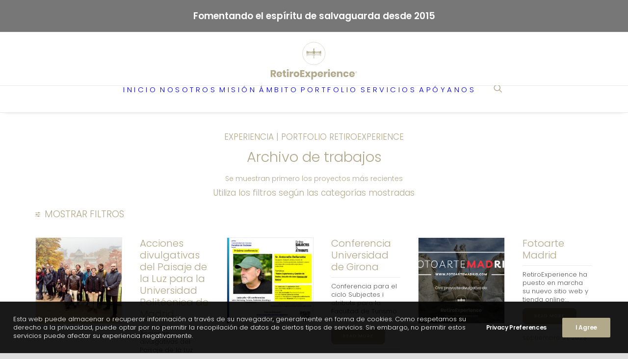

--- FILE ---
content_type: text/html; charset=UTF-8
request_url: https://retiroexperience.com/portfolio-de-proyectos-retiroexperience/?query_type_tax_portfolio_category=and&tax_portfolio_category=objeto,formacion&unfilter=1
body_size: 22944
content:
<!DOCTYPE html>
<html class="no-touch" lang="es" xmlns="http://www.w3.org/1999/xhtml">
<head>
<meta http-equiv="Content-Type" content="text/html; charset=UTF-8">
<meta name="viewport" content="width=device-width, initial-scale=1">
<link rel="profile" href="http://gmpg.org/xfn/11">
<link rel="pingback" href="https://retiroexperience.com/xmlrpc.php">
<meta name="robots" content="noindex"><meta name='robots' content='index, follow, max-image-preview:large, max-snippet:-1, max-video-preview:-1' />

	<!-- This site is optimized with the Yoast SEO plugin v26.6 - https://yoast.com/wordpress/plugins/seo/ -->
	<title>Experiencia: portfolio de proyectos RetiroExperience</title>
	<meta name="description" content="Experiencia: portfolio de proyectos culturales de RetiroExperience desde 2015 para El Retiro, el Paisaje de la Luz y la ciudad de Madrid." />
	<link rel="canonical" href="https://retiroexperience.com/portfolio-de-proyectos-retiroexperience/" />
	<meta property="og:locale" content="es_ES" />
	<meta property="og:type" content="article" />
	<meta property="og:title" content="Experiencia: portfolio de proyectos RetiroExperience" />
	<meta property="og:description" content="Experiencia: portfolio de proyectos culturales de RetiroExperience desde 2015 para El Retiro, el Paisaje de la Luz y la ciudad de Madrid." />
	<meta property="og:url" content="https://retiroexperience.com/portfolio-de-proyectos-retiroexperience/" />
	<meta property="og:site_name" content="RetiroExperience" />
	<meta property="article:publisher" content="https://www.facebook.com/ParqueDelRetiroMadrid/" />
	<meta property="article:modified_time" content="2023-06-21T18:52:27+00:00" />
	<meta property="og:image" content="http://retiroexperience.com/wp-content/uploads/2022/12/29-Cuentos-de-invierno_©2022-Antonello-Dellanotte_05.01.2017_AP01_DSC_7018-EDIT-BASE_05-01-17_1400-PX_C80.jpg" />
	<meta property="og:image:width" content="1400" />
	<meta property="og:image:height" content="926" />
	<meta property="og:image:type" content="image/jpeg" />
	<meta name="twitter:card" content="summary_large_image" />
	<meta name="twitter:title" content="Experiencia: portfolio de proyectos RetiroExperience" />
	<meta name="twitter:description" content="Experiencia: portfolio de proyectos culturales de RetiroExperience desde 2015 para El Retiro, el Paisaje de la Luz y la ciudad de Madrid." />
	<meta name="twitter:image" content="https://retiroexperience.com/wp-content/uploads/2022/12/29-Cuentos-de-invierno_©2022-Antonello-Dellanotte_05.01.2017_AP01_DSC_7018-EDIT-BASE_05-01-17_1400-PX_C80.jpg" />
	<meta name="twitter:site" content="@retiroexperienc" />
	<meta name="twitter:label1" content="Tiempo de lectura" />
	<meta name="twitter:data1" content="1 minuto" />
	<script type="application/ld+json" class="yoast-schema-graph">{"@context":"https://schema.org","@graph":[{"@type":"WebPage","@id":"https://retiroexperience.com/portfolio-de-proyectos-retiroexperience/","url":"https://retiroexperience.com/portfolio-de-proyectos-retiroexperience/","name":"Experiencia: portfolio de proyectos RetiroExperience","isPartOf":{"@id":"https://retiroexperience.com/#website"},"primaryImageOfPage":{"@id":"https://retiroexperience.com/portfolio-de-proyectos-retiroexperience/#primaryimage"},"image":{"@id":"https://retiroexperience.com/portfolio-de-proyectos-retiroexperience/#primaryimage"},"thumbnailUrl":"https://retiroexperience.com/wp-content/uploads/2022/12/29-Cuentos-de-invierno_©2022-Antonello-Dellanotte_05.01.2017_AP01_DSC_7018-EDIT-BASE_05-01-17_1400-PX_C80.jpg","datePublished":"2023-01-10T10:08:03+00:00","dateModified":"2023-06-21T18:52:27+00:00","description":"Experiencia: portfolio de proyectos culturales de RetiroExperience desde 2015 para El Retiro, el Paisaje de la Luz y la ciudad de Madrid.","breadcrumb":{"@id":"https://retiroexperience.com/portfolio-de-proyectos-retiroexperience/#breadcrumb"},"inLanguage":"es","potentialAction":[{"@type":"ReadAction","target":["https://retiroexperience.com/portfolio-de-proyectos-retiroexperience/"]}]},{"@type":"ImageObject","inLanguage":"es","@id":"https://retiroexperience.com/portfolio-de-proyectos-retiroexperience/#primaryimage","url":"https://retiroexperience.com/wp-content/uploads/2022/12/29-Cuentos-de-invierno_©2022-Antonello-Dellanotte_05.01.2017_AP01_DSC_7018-EDIT-BASE_05-01-17_1400-PX_C80.jpg","contentUrl":"https://retiroexperience.com/wp-content/uploads/2022/12/29-Cuentos-de-invierno_©2022-Antonello-Dellanotte_05.01.2017_AP01_DSC_7018-EDIT-BASE_05-01-17_1400-PX_C80.jpg","width":1400,"height":926,"caption":"«Cuentos de Invierno». El Palacio de Cristal fotografiado por Antonello Dellanotte en 2017"},{"@type":"BreadcrumbList","@id":"https://retiroexperience.com/portfolio-de-proyectos-retiroexperience/#breadcrumb","itemListElement":[{"@type":"ListItem","position":1,"name":"Portada","item":"https://retiroexperience.com/"},{"@type":"ListItem","position":2,"name":"Portfolio de proyectos RetiroExperience"}]},{"@type":"WebSite","@id":"https://retiroexperience.com/#website","url":"https://retiroexperience.com/","name":"www.retiroexperience.com","description":"Plataforma divulgativa del patrimonio global de Madrid","publisher":{"@id":"https://retiroexperience.com/#organization"},"potentialAction":[{"@type":"SearchAction","target":{"@type":"EntryPoint","urlTemplate":"https://retiroexperience.com/?s={search_term_string}"},"query-input":{"@type":"PropertyValueSpecification","valueRequired":true,"valueName":"search_term_string"}}],"inLanguage":"es"},{"@type":"Organization","@id":"https://retiroexperience.com/#organization","name":"RetiroExperience®","url":"https://retiroexperience.com/","logo":{"@type":"ImageObject","inLanguage":"es","@id":"https://retiroexperience.com/#/schema/logo/image/","url":"http://retiroexperience.com/wp-content/uploads/2022/12/LOGO-RE-2023-CENTRADO.svg","contentUrl":"http://retiroexperience.com/wp-content/uploads/2022/12/LOGO-RE-2023-CENTRADO.svg","width":1,"height":1,"caption":"RetiroExperience®"},"image":{"@id":"https://retiroexperience.com/#/schema/logo/image/"},"sameAs":["https://www.facebook.com/ParqueDelRetiroMadrid/","https://x.com/retiroexperienc","https://www.instagram.com/parque_del_retiro"]}]}</script>
	<!-- / Yoast SEO plugin. -->


<link rel='dns-prefetch' href='//fonts.googleapis.com' />
<link rel="alternate" type="application/rss+xml" title="RetiroExperience &raquo; Feed" href="https://retiroexperience.com/feed/" />
<link rel="alternate" type="application/rss+xml" title="RetiroExperience &raquo; Feed de los comentarios" href="https://retiroexperience.com/comments/feed/" />
<link rel="alternate" title="oEmbed (JSON)" type="application/json+oembed" href="https://retiroexperience.com/wp-json/oembed/1.0/embed?url=https%3A%2F%2Fretiroexperience.com%2Fportfolio-de-proyectos-retiroexperience%2F" />
<link rel="alternate" title="oEmbed (XML)" type="text/xml+oembed" href="https://retiroexperience.com/wp-json/oembed/1.0/embed?url=https%3A%2F%2Fretiroexperience.com%2Fportfolio-de-proyectos-retiroexperience%2F&#038;format=xml" />
		<!-- This site uses the Google Analytics by ExactMetrics plugin v8.11.0 - Using Analytics tracking - https://www.exactmetrics.com/ -->
							<script src="//www.googletagmanager.com/gtag/js?id=G-6RM8R0DSSJ"  data-cfasync="false" data-wpfc-render="false" type="text/javascript" async></script>
			<script data-cfasync="false" data-wpfc-render="false" type="text/javascript">
				var em_version = '8.11.0';
				var em_track_user = true;
				var em_no_track_reason = '';
								var ExactMetricsDefaultLocations = {"page_location":"https:\/\/retiroexperience.com\/portfolio-de-proyectos-retiroexperience\/?query_type_tax_portfolio_category=and&tax_portfolio_category=objeto,formacion&unfilter=1"};
								if ( typeof ExactMetricsPrivacyGuardFilter === 'function' ) {
					var ExactMetricsLocations = (typeof ExactMetricsExcludeQuery === 'object') ? ExactMetricsPrivacyGuardFilter( ExactMetricsExcludeQuery ) : ExactMetricsPrivacyGuardFilter( ExactMetricsDefaultLocations );
				} else {
					var ExactMetricsLocations = (typeof ExactMetricsExcludeQuery === 'object') ? ExactMetricsExcludeQuery : ExactMetricsDefaultLocations;
				}

								var disableStrs = [
										'ga-disable-G-6RM8R0DSSJ',
									];

				/* Function to detect opted out users */
				function __gtagTrackerIsOptedOut() {
					for (var index = 0; index < disableStrs.length; index++) {
						if (document.cookie.indexOf(disableStrs[index] + '=true') > -1) {
							return true;
						}
					}

					return false;
				}

				/* Disable tracking if the opt-out cookie exists. */
				if (__gtagTrackerIsOptedOut()) {
					for (var index = 0; index < disableStrs.length; index++) {
						window[disableStrs[index]] = true;
					}
				}

				/* Opt-out function */
				function __gtagTrackerOptout() {
					for (var index = 0; index < disableStrs.length; index++) {
						document.cookie = disableStrs[index] + '=true; expires=Thu, 31 Dec 2099 23:59:59 UTC; path=/';
						window[disableStrs[index]] = true;
					}
				}

				if ('undefined' === typeof gaOptout) {
					function gaOptout() {
						__gtagTrackerOptout();
					}
				}
								window.dataLayer = window.dataLayer || [];

				window.ExactMetricsDualTracker = {
					helpers: {},
					trackers: {},
				};
				if (em_track_user) {
					function __gtagDataLayer() {
						dataLayer.push(arguments);
					}

					function __gtagTracker(type, name, parameters) {
						if (!parameters) {
							parameters = {};
						}

						if (parameters.send_to) {
							__gtagDataLayer.apply(null, arguments);
							return;
						}

						if (type === 'event') {
														parameters.send_to = exactmetrics_frontend.v4_id;
							var hookName = name;
							if (typeof parameters['event_category'] !== 'undefined') {
								hookName = parameters['event_category'] + ':' + name;
							}

							if (typeof ExactMetricsDualTracker.trackers[hookName] !== 'undefined') {
								ExactMetricsDualTracker.trackers[hookName](parameters);
							} else {
								__gtagDataLayer('event', name, parameters);
							}
							
						} else {
							__gtagDataLayer.apply(null, arguments);
						}
					}

					__gtagTracker('js', new Date());
					__gtagTracker('set', {
						'developer_id.dNDMyYj': true,
											});
					if ( ExactMetricsLocations.page_location ) {
						__gtagTracker('set', ExactMetricsLocations);
					}
										__gtagTracker('config', 'G-6RM8R0DSSJ', {"forceSSL":"true","link_attribution":"true"} );
										window.gtag = __gtagTracker;										(function () {
						/* https://developers.google.com/analytics/devguides/collection/analyticsjs/ */
						/* ga and __gaTracker compatibility shim. */
						var noopfn = function () {
							return null;
						};
						var newtracker = function () {
							return new Tracker();
						};
						var Tracker = function () {
							return null;
						};
						var p = Tracker.prototype;
						p.get = noopfn;
						p.set = noopfn;
						p.send = function () {
							var args = Array.prototype.slice.call(arguments);
							args.unshift('send');
							__gaTracker.apply(null, args);
						};
						var __gaTracker = function () {
							var len = arguments.length;
							if (len === 0) {
								return;
							}
							var f = arguments[len - 1];
							if (typeof f !== 'object' || f === null || typeof f.hitCallback !== 'function') {
								if ('send' === arguments[0]) {
									var hitConverted, hitObject = false, action;
									if ('event' === arguments[1]) {
										if ('undefined' !== typeof arguments[3]) {
											hitObject = {
												'eventAction': arguments[3],
												'eventCategory': arguments[2],
												'eventLabel': arguments[4],
												'value': arguments[5] ? arguments[5] : 1,
											}
										}
									}
									if ('pageview' === arguments[1]) {
										if ('undefined' !== typeof arguments[2]) {
											hitObject = {
												'eventAction': 'page_view',
												'page_path': arguments[2],
											}
										}
									}
									if (typeof arguments[2] === 'object') {
										hitObject = arguments[2];
									}
									if (typeof arguments[5] === 'object') {
										Object.assign(hitObject, arguments[5]);
									}
									if ('undefined' !== typeof arguments[1].hitType) {
										hitObject = arguments[1];
										if ('pageview' === hitObject.hitType) {
											hitObject.eventAction = 'page_view';
										}
									}
									if (hitObject) {
										action = 'timing' === arguments[1].hitType ? 'timing_complete' : hitObject.eventAction;
										hitConverted = mapArgs(hitObject);
										__gtagTracker('event', action, hitConverted);
									}
								}
								return;
							}

							function mapArgs(args) {
								var arg, hit = {};
								var gaMap = {
									'eventCategory': 'event_category',
									'eventAction': 'event_action',
									'eventLabel': 'event_label',
									'eventValue': 'event_value',
									'nonInteraction': 'non_interaction',
									'timingCategory': 'event_category',
									'timingVar': 'name',
									'timingValue': 'value',
									'timingLabel': 'event_label',
									'page': 'page_path',
									'location': 'page_location',
									'title': 'page_title',
									'referrer' : 'page_referrer',
								};
								for (arg in args) {
																		if (!(!args.hasOwnProperty(arg) || !gaMap.hasOwnProperty(arg))) {
										hit[gaMap[arg]] = args[arg];
									} else {
										hit[arg] = args[arg];
									}
								}
								return hit;
							}

							try {
								f.hitCallback();
							} catch (ex) {
							}
						};
						__gaTracker.create = newtracker;
						__gaTracker.getByName = newtracker;
						__gaTracker.getAll = function () {
							return [];
						};
						__gaTracker.remove = noopfn;
						__gaTracker.loaded = true;
						window['__gaTracker'] = __gaTracker;
					})();
									} else {
										console.log("");
					(function () {
						function __gtagTracker() {
							return null;
						}

						window['__gtagTracker'] = __gtagTracker;
						window['gtag'] = __gtagTracker;
					})();
									}
			</script>
							<!-- / Google Analytics by ExactMetrics -->
		<style id='wp-img-auto-sizes-contain-inline-css' type='text/css'>
img:is([sizes=auto i],[sizes^="auto," i]){contain-intrinsic-size:3000px 1500px}
/*# sourceURL=wp-img-auto-sizes-contain-inline-css */
</style>

<style id='wp-emoji-styles-inline-css' type='text/css'>

	img.wp-smiley, img.emoji {
		display: inline !important;
		border: none !important;
		box-shadow: none !important;
		height: 1em !important;
		width: 1em !important;
		margin: 0 0.07em !important;
		vertical-align: -0.1em !important;
		background: none !important;
		padding: 0 !important;
	}
/*# sourceURL=wp-emoji-styles-inline-css */
</style>
<link rel='stylesheet' id='wp-block-library-css' href='https://retiroexperience.com/wp-includes/css/dist/block-library/style.min.css?ver=6.9' type='text/css' media='all' />
<style id='global-styles-inline-css' type='text/css'>
:root{--wp--preset--aspect-ratio--square: 1;--wp--preset--aspect-ratio--4-3: 4/3;--wp--preset--aspect-ratio--3-4: 3/4;--wp--preset--aspect-ratio--3-2: 3/2;--wp--preset--aspect-ratio--2-3: 2/3;--wp--preset--aspect-ratio--16-9: 16/9;--wp--preset--aspect-ratio--9-16: 9/16;--wp--preset--color--black: #000000;--wp--preset--color--cyan-bluish-gray: #abb8c3;--wp--preset--color--white: #ffffff;--wp--preset--color--pale-pink: #f78da7;--wp--preset--color--vivid-red: #cf2e2e;--wp--preset--color--luminous-vivid-orange: #ff6900;--wp--preset--color--luminous-vivid-amber: #fcb900;--wp--preset--color--light-green-cyan: #7bdcb5;--wp--preset--color--vivid-green-cyan: #00d084;--wp--preset--color--pale-cyan-blue: #8ed1fc;--wp--preset--color--vivid-cyan-blue: #0693e3;--wp--preset--color--vivid-purple: #9b51e0;--wp--preset--gradient--vivid-cyan-blue-to-vivid-purple: linear-gradient(135deg,rgb(6,147,227) 0%,rgb(155,81,224) 100%);--wp--preset--gradient--light-green-cyan-to-vivid-green-cyan: linear-gradient(135deg,rgb(122,220,180) 0%,rgb(0,208,130) 100%);--wp--preset--gradient--luminous-vivid-amber-to-luminous-vivid-orange: linear-gradient(135deg,rgb(252,185,0) 0%,rgb(255,105,0) 100%);--wp--preset--gradient--luminous-vivid-orange-to-vivid-red: linear-gradient(135deg,rgb(255,105,0) 0%,rgb(207,46,46) 100%);--wp--preset--gradient--very-light-gray-to-cyan-bluish-gray: linear-gradient(135deg,rgb(238,238,238) 0%,rgb(169,184,195) 100%);--wp--preset--gradient--cool-to-warm-spectrum: linear-gradient(135deg,rgb(74,234,220) 0%,rgb(151,120,209) 20%,rgb(207,42,186) 40%,rgb(238,44,130) 60%,rgb(251,105,98) 80%,rgb(254,248,76) 100%);--wp--preset--gradient--blush-light-purple: linear-gradient(135deg,rgb(255,206,236) 0%,rgb(152,150,240) 100%);--wp--preset--gradient--blush-bordeaux: linear-gradient(135deg,rgb(254,205,165) 0%,rgb(254,45,45) 50%,rgb(107,0,62) 100%);--wp--preset--gradient--luminous-dusk: linear-gradient(135deg,rgb(255,203,112) 0%,rgb(199,81,192) 50%,rgb(65,88,208) 100%);--wp--preset--gradient--pale-ocean: linear-gradient(135deg,rgb(255,245,203) 0%,rgb(182,227,212) 50%,rgb(51,167,181) 100%);--wp--preset--gradient--electric-grass: linear-gradient(135deg,rgb(202,248,128) 0%,rgb(113,206,126) 100%);--wp--preset--gradient--midnight: linear-gradient(135deg,rgb(2,3,129) 0%,rgb(40,116,252) 100%);--wp--preset--font-size--small: 13px;--wp--preset--font-size--medium: 20px;--wp--preset--font-size--large: 36px;--wp--preset--font-size--x-large: 42px;--wp--preset--spacing--20: 0.44rem;--wp--preset--spacing--30: 0.67rem;--wp--preset--spacing--40: 1rem;--wp--preset--spacing--50: 1.5rem;--wp--preset--spacing--60: 2.25rem;--wp--preset--spacing--70: 3.38rem;--wp--preset--spacing--80: 5.06rem;--wp--preset--shadow--natural: 6px 6px 9px rgba(0, 0, 0, 0.2);--wp--preset--shadow--deep: 12px 12px 50px rgba(0, 0, 0, 0.4);--wp--preset--shadow--sharp: 6px 6px 0px rgba(0, 0, 0, 0.2);--wp--preset--shadow--outlined: 6px 6px 0px -3px rgb(255, 255, 255), 6px 6px rgb(0, 0, 0);--wp--preset--shadow--crisp: 6px 6px 0px rgb(0, 0, 0);}:where(.is-layout-flex){gap: 0.5em;}:where(.is-layout-grid){gap: 0.5em;}body .is-layout-flex{display: flex;}.is-layout-flex{flex-wrap: wrap;align-items: center;}.is-layout-flex > :is(*, div){margin: 0;}body .is-layout-grid{display: grid;}.is-layout-grid > :is(*, div){margin: 0;}:where(.wp-block-columns.is-layout-flex){gap: 2em;}:where(.wp-block-columns.is-layout-grid){gap: 2em;}:where(.wp-block-post-template.is-layout-flex){gap: 1.25em;}:where(.wp-block-post-template.is-layout-grid){gap: 1.25em;}.has-black-color{color: var(--wp--preset--color--black) !important;}.has-cyan-bluish-gray-color{color: var(--wp--preset--color--cyan-bluish-gray) !important;}.has-white-color{color: var(--wp--preset--color--white) !important;}.has-pale-pink-color{color: var(--wp--preset--color--pale-pink) !important;}.has-vivid-red-color{color: var(--wp--preset--color--vivid-red) !important;}.has-luminous-vivid-orange-color{color: var(--wp--preset--color--luminous-vivid-orange) !important;}.has-luminous-vivid-amber-color{color: var(--wp--preset--color--luminous-vivid-amber) !important;}.has-light-green-cyan-color{color: var(--wp--preset--color--light-green-cyan) !important;}.has-vivid-green-cyan-color{color: var(--wp--preset--color--vivid-green-cyan) !important;}.has-pale-cyan-blue-color{color: var(--wp--preset--color--pale-cyan-blue) !important;}.has-vivid-cyan-blue-color{color: var(--wp--preset--color--vivid-cyan-blue) !important;}.has-vivid-purple-color{color: var(--wp--preset--color--vivid-purple) !important;}.has-black-background-color{background-color: var(--wp--preset--color--black) !important;}.has-cyan-bluish-gray-background-color{background-color: var(--wp--preset--color--cyan-bluish-gray) !important;}.has-white-background-color{background-color: var(--wp--preset--color--white) !important;}.has-pale-pink-background-color{background-color: var(--wp--preset--color--pale-pink) !important;}.has-vivid-red-background-color{background-color: var(--wp--preset--color--vivid-red) !important;}.has-luminous-vivid-orange-background-color{background-color: var(--wp--preset--color--luminous-vivid-orange) !important;}.has-luminous-vivid-amber-background-color{background-color: var(--wp--preset--color--luminous-vivid-amber) !important;}.has-light-green-cyan-background-color{background-color: var(--wp--preset--color--light-green-cyan) !important;}.has-vivid-green-cyan-background-color{background-color: var(--wp--preset--color--vivid-green-cyan) !important;}.has-pale-cyan-blue-background-color{background-color: var(--wp--preset--color--pale-cyan-blue) !important;}.has-vivid-cyan-blue-background-color{background-color: var(--wp--preset--color--vivid-cyan-blue) !important;}.has-vivid-purple-background-color{background-color: var(--wp--preset--color--vivid-purple) !important;}.has-black-border-color{border-color: var(--wp--preset--color--black) !important;}.has-cyan-bluish-gray-border-color{border-color: var(--wp--preset--color--cyan-bluish-gray) !important;}.has-white-border-color{border-color: var(--wp--preset--color--white) !important;}.has-pale-pink-border-color{border-color: var(--wp--preset--color--pale-pink) !important;}.has-vivid-red-border-color{border-color: var(--wp--preset--color--vivid-red) !important;}.has-luminous-vivid-orange-border-color{border-color: var(--wp--preset--color--luminous-vivid-orange) !important;}.has-luminous-vivid-amber-border-color{border-color: var(--wp--preset--color--luminous-vivid-amber) !important;}.has-light-green-cyan-border-color{border-color: var(--wp--preset--color--light-green-cyan) !important;}.has-vivid-green-cyan-border-color{border-color: var(--wp--preset--color--vivid-green-cyan) !important;}.has-pale-cyan-blue-border-color{border-color: var(--wp--preset--color--pale-cyan-blue) !important;}.has-vivid-cyan-blue-border-color{border-color: var(--wp--preset--color--vivid-cyan-blue) !important;}.has-vivid-purple-border-color{border-color: var(--wp--preset--color--vivid-purple) !important;}.has-vivid-cyan-blue-to-vivid-purple-gradient-background{background: var(--wp--preset--gradient--vivid-cyan-blue-to-vivid-purple) !important;}.has-light-green-cyan-to-vivid-green-cyan-gradient-background{background: var(--wp--preset--gradient--light-green-cyan-to-vivid-green-cyan) !important;}.has-luminous-vivid-amber-to-luminous-vivid-orange-gradient-background{background: var(--wp--preset--gradient--luminous-vivid-amber-to-luminous-vivid-orange) !important;}.has-luminous-vivid-orange-to-vivid-red-gradient-background{background: var(--wp--preset--gradient--luminous-vivid-orange-to-vivid-red) !important;}.has-very-light-gray-to-cyan-bluish-gray-gradient-background{background: var(--wp--preset--gradient--very-light-gray-to-cyan-bluish-gray) !important;}.has-cool-to-warm-spectrum-gradient-background{background: var(--wp--preset--gradient--cool-to-warm-spectrum) !important;}.has-blush-light-purple-gradient-background{background: var(--wp--preset--gradient--blush-light-purple) !important;}.has-blush-bordeaux-gradient-background{background: var(--wp--preset--gradient--blush-bordeaux) !important;}.has-luminous-dusk-gradient-background{background: var(--wp--preset--gradient--luminous-dusk) !important;}.has-pale-ocean-gradient-background{background: var(--wp--preset--gradient--pale-ocean) !important;}.has-electric-grass-gradient-background{background: var(--wp--preset--gradient--electric-grass) !important;}.has-midnight-gradient-background{background: var(--wp--preset--gradient--midnight) !important;}.has-small-font-size{font-size: var(--wp--preset--font-size--small) !important;}.has-medium-font-size{font-size: var(--wp--preset--font-size--medium) !important;}.has-large-font-size{font-size: var(--wp--preset--font-size--large) !important;}.has-x-large-font-size{font-size: var(--wp--preset--font-size--x-large) !important;}
/*# sourceURL=global-styles-inline-css */
</style>

<style id='classic-theme-styles-inline-css' type='text/css'>
/*! This file is auto-generated */
.wp-block-button__link{color:#fff;background-color:#32373c;border-radius:9999px;box-shadow:none;text-decoration:none;padding:calc(.667em + 2px) calc(1.333em + 2px);font-size:1.125em}.wp-block-file__button{background:#32373c;color:#fff;text-decoration:none}
/*# sourceURL=/wp-includes/css/classic-themes.min.css */
</style>
<link rel='stylesheet' id='uncodefont-google-css' href='//fonts.googleapis.com/css?family=Poppins%3A100%2C100italic%2C200%2C200italic%2C300%2C300italic%2Cregular%2Citalic%2C500%2C500italic%2C600%2C600italic%2C700%2C700italic%2C800%2C800italic%2C900%2C900italic%7CIM+Fell+Double+Pica%3Aregular%2Citalic&#038;subset=devanagari%2Clatin%2Clatin-ext&#038;ver=2.10.4' type='text/css' media='all' />
<link rel='stylesheet' id='uncode-privacy-css' href='https://retiroexperience.com/wp-content/plugins/uncode-privacy/assets/css/uncode-privacy-public.css?ver=2.2.7' type='text/css' media='all' />
<link rel='stylesheet' id='uncode-style-css' href='https://retiroexperience.com/wp-content/themes/uncode/library/css/style.css?ver=183424659' type='text/css' media='all' />
<style id='uncode-style-inline-css' type='text/css'>

@media (max-width: 959px) { .navbar-brand > * { height: 80px !important;}}
@media (min-width: 960px) { 
		.limit-width { max-width: 1800px; margin: auto;}
		.menu-container:not(.grid-filters) .menu-horizontal ul.menu-smart .megamenu-block-wrapper > .vc_row[data-parent="true"].limit-width:not(.row-parent-limit) { max-width: calc(1800px - 72px); }
		}
.menu-primary ul.menu-smart > li > a, .menu-primary ul.menu-smart li.dropdown > a, .menu-primary ul.menu-smart li.mega-menu > a, .vmenu-container ul.menu-smart > li > a, .vmenu-container ul.menu-smart li.dropdown > a { text-transform: uppercase; }
.menu-primary ul.menu-smart ul a, .vmenu-container ul.menu-smart ul a { text-transform: uppercase; }
body.menu-custom-padding .col-lg-0.logo-container, body.menu-custom-padding .col-lg-2.logo-container, body.menu-custom-padding .col-lg-12 .logo-container, body.menu-custom-padding .col-lg-4.logo-container { padding-top: 18px; padding-bottom: 18px; }
body.menu-custom-padding .col-lg-0.logo-container.shrinked, body.menu-custom-padding .col-lg-2.logo-container.shrinked, body.menu-custom-padding .col-lg-12 .logo-container.shrinked, body.menu-custom-padding .col-lg-4.logo-container.shrinked { padding-top: 9px; padding-bottom: 9px; }
@media (max-width: 959px) { body.menu-custom-padding .menu-container .logo-container { padding-top: 27px !important; padding-bottom: 27px !important; } }
#changer-back-color { transition: background-color 1000ms cubic-bezier(0.25, 1, 0.5, 1) !important; } #changer-back-color > div { transition: opacity 1000ms cubic-bezier(0.25, 1, 0.5, 1) !important; } body.bg-changer-init.disable-hover .main-wrapper .style-light,  body.bg-changer-init.disable-hover .main-wrapper .style-light h1,  body.bg-changer-init.disable-hover .main-wrapper .style-light h2, body.bg-changer-init.disable-hover .main-wrapper .style-light h3, body.bg-changer-init.disable-hover .main-wrapper .style-light h4, body.bg-changer-init.disable-hover .main-wrapper .style-light h5, body.bg-changer-init.disable-hover .main-wrapper .style-light h6, body.bg-changer-init.disable-hover .main-wrapper .style-light a, body.bg-changer-init.disable-hover .main-wrapper .style-dark, body.bg-changer-init.disable-hover .main-wrapper .style-dark h1, body.bg-changer-init.disable-hover .main-wrapper .style-dark h2, body.bg-changer-init.disable-hover .main-wrapper .style-dark h3, body.bg-changer-init.disable-hover .main-wrapper .style-dark h4, body.bg-changer-init.disable-hover .main-wrapper .style-dark h5, body.bg-changer-init.disable-hover .main-wrapper .style-dark h6, body.bg-changer-init.disable-hover .main-wrapper .style-dark a { transition: color 1000ms cubic-bezier(0.25, 1, 0.5, 1) !important; }
/*# sourceURL=uncode-style-inline-css */
</style>
<link rel='stylesheet' id='uncode-icons-css' href='https://retiroexperience.com/wp-content/themes/uncode/library/css/uncode-icons.css?ver=183424659' type='text/css' media='all' />
<link rel='stylesheet' id='uncode-custom-style-css' href='https://retiroexperience.com/wp-content/themes/uncode/library/css/style-custom.css?ver=183424659' type='text/css' media='all' />
<style id='uncode-custom-style-inline-css' type='text/css'>
p, li, dt, dd, dl, address, label, small, pre, code {line-height:1.35;margin:18px 0px 0px 0px;}body.menu-custom-padding .col-lg-0.logo-container, body.menu-custom-padding .col-lg-2.logo-container, body.menu-custom-padding .col-lg-12 .logo-container, body.menu-custom-padding .col-lg-4.logo-container {padding-top:18px;padding-bottom:10px;}body:not(.ajax-hide-filters) #ajax_sidebar_overlay {left:0;opacity:.8;visibility:visible;transition:opacity 600ms cubic-bezier(0.785, 0.135, 0.15, 0.86), visibility 0s 0s, left 0s 0s;}@media (max-width:959px){.term-filters-list--columns.term-filters-list--columns-4 {grid-template-columns:repeat(1, 1fr);}}
/*# sourceURL=uncode-custom-style-inline-css */
</style>
<script type="text/javascript" src="https://retiroexperience.com/wp-content/plugins/google-analytics-dashboard-for-wp/assets/js/frontend-gtag.min.js?ver=8.11.0" id="exactmetrics-frontend-script-js" async="async" data-wp-strategy="async"></script>
<script data-cfasync="false" data-wpfc-render="false" type="text/javascript" id='exactmetrics-frontend-script-js-extra'>/* <![CDATA[ */
var exactmetrics_frontend = {"js_events_tracking":"true","download_extensions":"doc,pdf,ppt,zip,xls,docx,pptx,xlsx","inbound_paths":"[{\"path\":\"\\\/go\\\/\",\"label\":\"affiliate\"},{\"path\":\"\\\/recommend\\\/\",\"label\":\"affiliate\"}]","home_url":"https:\/\/retiroexperience.com","hash_tracking":"false","v4_id":"G-6RM8R0DSSJ"};/* ]]> */
</script>
<script type="text/javascript" src="https://retiroexperience.com/wp-includes/js/jquery/jquery.min.js?ver=3.7.1" id="jquery-core-js"></script>
<script type="text/javascript" src="https://retiroexperience.com/wp-includes/js/jquery/jquery-migrate.min.js?ver=3.4.1" id="jquery-migrate-js"></script>
<script type="text/javascript" src="/wp-content/themes/uncode/library/js/ai-uncode.js" id="uncodeAI" data-home="/" data-path="/" data-breakpoints-images="258,516,720,1032,1440,2064,2880" id="ai-uncode-js"></script>
<script type="text/javascript" id="uncode-init-js-extra">
/* <![CDATA[ */
var SiteParameters = {"days":"days","hours":"hours","minutes":"minutes","seconds":"seconds","constant_scroll":"on","scroll_speed":"2","parallax_factor":"0.25","loading":"Loading\u2026","slide_name":"slide","slide_footer":"footer","ajax_url":"https://retiroexperience.com/wp-admin/admin-ajax.php","nonce_adaptive_images":"d31df776d9","nonce_srcset_async":"b2fd53ac7c","enable_debug":"","block_mobile_videos":"","is_frontend_editor":"","main_width":["1800","px"],"mobile_parallax_allowed":"","listen_for_screen_update":"1","wireframes_plugin_active":"1","sticky_elements":"off","resize_quality":"90","register_metadata":"","bg_changer_time":"1000","update_wc_fragments":"1","optimize_shortpixel_image":"","menu_mobile_offcanvas_gap":"45","custom_cursor_selector":"[href], .trigger-overlay, .owl-next, .owl-prev, .owl-dot, input[type=\"submit\"], input[type=\"checkbox\"], button[type=\"submit\"], a[class^=\"ilightbox\"], .ilightbox-thumbnail, .ilightbox-prev, .ilightbox-next, .overlay-close, .unmodal-close, .qty-inset \u003E span, .share-button li, .uncode-post-titles .tmb.tmb-click-area, .btn-link, .tmb-click-row .t-inside, .lg-outer button, .lg-thumb img, a[data-lbox], .uncode-close-offcanvas-overlay, .uncode-nav-next, .uncode-nav-prev, .uncode-nav-index","mobile_parallax_animation":"","lbox_enhanced":"1","native_media_player":"1","vimeoPlayerParams":"?autoplay=0","ajax_filter_key_search":"key","ajax_filter_key_unfilter":"unfilter","index_pagination_disable_scroll":"","index_pagination_scroll_to":"","uncode_wc_popup_cart_qty":"","disable_hover_hack":"","uncode_nocookie":"","menuHideOnClick":"1","menuShowOnClick":"","smoothScroll":"off","smoothScrollDisableHover":"","smoothScrollQuery":"960","uncode_force_onepage_dots":"","uncode_smooth_scroll_safe":"","uncode_lb_add_galleries":", .gallery","uncode_lb_add_items":", .gallery .gallery-item a","uncode_prev_label":"Previous","uncode_next_label":"Next","uncode_slide_label":"Slide","uncode_share_label":"Share on %","uncode_has_ligatures":"","uncode_is_accessible":"","uncode_carousel_itemSelector":"*:not(.hidden)","uncode_adaptive":"1","ai_breakpoints":"258,516,720,1032,1440,2064,2880","uncode_limit_width":"1800px"};
//# sourceURL=uncode-init-js-extra
/* ]]> */
</script>
<script type="text/javascript" src="https://retiroexperience.com/wp-content/themes/uncode/library/js/init.js?ver=183424659" id="uncode-init-js"></script>
<script></script><link rel="https://api.w.org/" href="https://retiroexperience.com/wp-json/" /><link rel="alternate" title="JSON" type="application/json" href="https://retiroexperience.com/wp-json/wp/v2/pages/289" /><link rel="EditURI" type="application/rsd+xml" title="RSD" href="https://retiroexperience.com/xmlrpc.php?rsd" />
<meta name="generator" content="WordPress 6.9" />
<link rel='shortlink' href='https://retiroexperience.com/?p=289' />
<link rel="icon" href="https://retiroexperience.com/wp-content/uploads/2022/12/cropped-FAV-RE-2023-TRNSP-32x32.png" sizes="32x32" />
<link rel="icon" href="https://retiroexperience.com/wp-content/uploads/2022/12/cropped-FAV-RE-2023-TRNSP-192x192.png" sizes="192x192" />
<link rel="apple-touch-icon" href="https://retiroexperience.com/wp-content/uploads/2022/12/cropped-FAV-RE-2023-TRNSP-180x180.png" />
<meta name="msapplication-TileImage" content="https://retiroexperience.com/wp-content/uploads/2022/12/cropped-FAV-RE-2023-TRNSP-270x270.png" />
<noscript><style> .wpb_animate_when_almost_visible { opacity: 1; }</style></noscript></head>
<body class="wp-singular page-template-default page page-id-289 wp-theme-uncode  style-color-uydo-bg hormenu-position-left hmenu-center boxed-width main-center-align menu-custom-padding textual-accent-color menu-mobile-default mobile-parallax-not-allowed ilb-no-bounce unreg uncode-logo-mobile uncode-btn-round qw-body-scroll-disabled menu-dd-search no-qty-fx wpb-js-composer js-comp-ver-8.7.1.2 vc_responsive">

			<div id="vh_layout_help"></div>
		<div id="uncode-custom-cursor" class="async-style" data-cursor="" data-skin="light"><span></span><span class="title-tooltip"><span></span></span><span></span></div>
		<div id="uncode-custom-cursor-pilot" class="async-style" data-cursor="" data-skin="light"><span></span><span></span></div>
		<script type="text/javascript">UNCODE.initCursor();</script>

<div class="body-borders" data-border="0"><div class="top-border body-border-shadow"></div><div class="right-border body-border-shadow"></div><div class="bottom-border body-border-shadow"></div><div class="left-border body-border-shadow"></div><div class="top-border style-light-bg"></div><div class="right-border style-light-bg"></div><div class="bottom-border style-light-bg"></div><div class="left-border style-light-bg"></div></div>	<div class="box-wrapper">
		<div class="box-container limit-width">
		<script type="text/javascript" id="initBox">UNCODE.initBox();</script>
		<div class="menu-wrapper menu-sticky style-light-original"><div class="top-menu navbar menu-secondary menu-dark submenu-dark style-color-wvjs-bg top-menu-padding top-menu-enhanced single-h-padding">
																		<div class="row-menu">
																			<div class="row-menu-inner top-menu-cols-1 top-enhanced-split-mobile top-enhanced-center"><div class="topbar-col topbar-col-center"><div class="menu-bloginfo top-enhanced-inner top-enhanced-center">
																							<div class="menu-bloginfo-inner style-dark">
																								<strong>Fomentando el espíritu de salvaguarda desde 2015</strong>
																							</div>
																					</div><div class="menu-horizontal top-menu-enhanced-horizontal menu-sub-enhanced top-enhanced-inner top-enhanced-center">
																						<div class="navbar-topmenu"></div>
																					</div></div></div>
																		</div>
																	</div><div class="navbar menu-secondary menu-primary menu-light submenu-light style-light-original single-h-padding">
														<div class="menu-container-mobile  style-color-xsdn-bg menu-borders limit-width">
															<div class="row-menu style-light-bg">
																<div class="row-menu-inner">
																	<div id="logo-container-mobile" class="col-lg-0 logo-container">
																		<div id="main-logo" class="navbar-header style-light">
																			<a href="https://retiroexperience.com/" class="navbar-brand" data-padding-shrink ="9" data-minheight="20" aria-label="RetiroExperience"><div class="logo-image main-logo logo-skinnable" data-maxheight="80" style="height: 80px;"><img decoding="async" src="https://retiroexperience.com/wp-content/uploads/2023/01/LOGO-CENTRADO-2023.svg" alt="logo" width="1" height="1" class="img-responsive" /></div><div class="logo-image mobile-logo logo-skinnable" data-maxheight="80" style="height: 80px;"><img decoding="async" src="https://retiroexperience.com/wp-content/uploads/2022/12/LOGO-RE-HORIZONTAL.svg" alt="logo" width="100" height="1" class="img-responsive" /></div></a>
																		</div>
																	</div>
																</div>
																<div class="mmb-container"><div class="mobile-additional-icons"></div><div class="mobile-menu-button mobile-menu-button-light lines-button" aria-label="Toggle menu" role="button" tabindex="0"><span class="lines"><span></span></span></div></div>
															</div>
														</div>
													</div>
													<header id="masthead" class="navbar menu-primary menu-light submenu-light style-light-original single-h-padding">
														<div class="menu-container limit-width style-color-xsdn-bg menu-borders menu-shadows" role="navigation">
															<div class="row-menu">
																<div class="row-menu-inner">
																	<div class="col-lg-12 main-menu-container middle">
																		<div class="menu-horizontal menu-sub-enhanced">
																			<div class="menu-horizontal-inner">
																				<div class="nav navbar-nav navbar-main navbar-nav-first"><ul id="menu-menu-ppal" class="menu-primary-inner menu-smart sm" role="menu"><li role="menuitem"  id="menu-item-30" class="menu-item menu-item-type-custom menu-item-object-custom menu-item-home depth-0 menu-item-30 menu-item-link"><a href="http://retiroexperience.com/#top">Inicio<i class="fa fa-angle-right fa-dropdown"></i></a></li>
<li role="menuitem"  id="menu-item-177" class="menu-item menu-item-type-custom menu-item-object-custom menu-item-home depth-0 menu-item-177 menu-item-link"><a href="http://retiroexperience.com/#nosotros">Nosotros<i class="fa fa-angle-right fa-dropdown"></i></a></li>
<li role="menuitem"  id="menu-item-454" class="menu-item menu-item-type-custom menu-item-object-custom menu-item-home depth-0 menu-item-454 menu-item-link"><a href="http://retiroexperience.com/#mision">Misión<i class="fa fa-angle-right fa-dropdown"></i></a></li>
<li role="menuitem"  id="menu-item-455" class="menu-item menu-item-type-custom menu-item-object-custom menu-item-home depth-0 menu-item-455 menu-item-link"><a href="http://retiroexperience.com/#ambito">Ámbito<i class="fa fa-angle-right fa-dropdown"></i></a></li>
<li role="menuitem"  id="menu-item-457" class="menu-item menu-item-type-custom menu-item-object-custom depth-0 menu-item-457 menu-item-link"><a href="https://retiroexperience.com/portfolio-de-proyectos-retiroexperience/">Portfolio<i class="fa fa-angle-right fa-dropdown"></i></a></li>
<li role="menuitem"  id="menu-item-456" class="menu-item menu-item-type-custom menu-item-object-custom menu-item-home depth-0 menu-item-456 menu-item-link"><a href="http://retiroexperience.com/#servicios">Servicios<i class="fa fa-angle-right fa-dropdown"></i></a></li>
<li role="menuitem"  id="menu-item-809" class="menu-item menu-item-type-custom menu-item-object-custom depth-0 menu-item-809 menu-item-link"><a target="_blank" href="https://fotoartemadrid.com/producto/apoyo-a-retiroexperience/">Apóyanos<i class="fa fa-angle-right fa-dropdown"></i></a></li>
</ul></div><div class="uncode-close-offcanvas-mobile lines-button close navbar-mobile-el"><span class="lines"></span></div><div class="nav navbar-nav navbar-nav-last navbar-extra-icons"><ul class="menu-smart sm menu-icons" role="menu"><li role="menuitem" class="menu-item-link search-icon style-light dropdown "><a href="#" class="trigger-overlay search-icon" role="button" data-area="search" data-container="box-container" aria-label="Search">
													<i class="fa fa-search3"></i><span class="desktop-hidden"><span>Search</span></span><i class="fa fa-angle-down fa-dropdown desktop-hidden"></i>
													</a><ul role="menu" class="drop-menu desktop-hidden">
														<li role="menuitem">
															<form class="search" method="get" action="https://retiroexperience.com/">
																<input type="search" class="search-field no-livesearch" placeholder="Search…" value="" name="s" title="Search…" /></form>
														</li>
													</ul></li></ul></div></div>
						
																		</div>
																	</div>
																</div>
															</div><div class="overlay overlay-search style-light  menu-sub-enhanced overlay-search-trid" data-area="search" data-container="box-container">
					<div class="overlay-search-wrapper">
						<div class="search-container">
							<div class="mmb-container"><div class="menu-close-search menu-close-dd mobile-menu-button menu-button-offcanvas mobile-menu-button-dark lines-button overlay-close close" data-area="search" data-container="box-container"><span class="lines lines-dropdown"></span></div></div><form action="https://retiroexperience.com/" method="get">
	<div class="search-container-inner">
		<label for="s_form_1" aria-label="Search"><input type="search" class="search-field form-fluid no-livesearch" placeholder="Search…" value="" name="s" id="s_form_1">
		<i class="fa fa-search3" role="button" tabindex="0" aria-labelledby="s_form_1"></i></label>

			</div>
</form>
</div>
					</div>
				</div></div>
													</header>
												</div>			<script type="text/javascript" id="fixMenuHeight">UNCODE.fixMenuHeight();</script>
						<div class="main-wrapper">
				<div class="main-container">
					<div class="page-wrapper" role="main">
						<div class="sections-container" id="sections-container">
<script type="text/javascript">UNCODE.initHeader();</script><article id="post-289" class="page-body style-light-bg post-289 page type-page status-publish has-post-thumbnail hentry">
						<div class="post-wrapper">
							<div class="post-body"><div class="post-content un-no-sidebar-layout"><div data-parent="true" class="vc_row row-container" id="row-unique-0"><div class="row single-top-padding single-bottom-padding triple-h-padding row-parent"><div class="wpb_row row-inner"><div class="wpb_column pos-middle pos-center align_center column_parent col-lg-12 one-internal-gutter"><div class="uncol style-light"  ><div class="uncoltable"><div class="uncell no-block-padding" ><div class="uncont" ><div class="vc_custom_heading_wrap "><div class="heading-text el-text" ><h2 class="h5 text-uppercase" ><span>Experiencia | Portfolio RetiroExperience</span></h2></div><div class="clear"></div></div><div class="empty-space empty-quart" ><span class="empty-space-inner"></span></div>
<div class="vc_custom_heading_wrap "><div class="heading-text el-text" ><h2 class="h2" ><span>Archivo de trabajos</span></h2></div><div class="clear"></div></div><div class="empty-space empty-quart" ><span class="empty-space-inner"></span></div>
<div class="vc_custom_heading_wrap "><div class="heading-text el-text" ><h2 class="h6" ><span>Se muestran primero los proyectos más recientes</span></h2></div><div class="clear"></div></div><div class="vc_custom_heading_wrap "><div class="heading-text el-text" ><h2 class="h5" ><span>Utiliza los filtros según las categorías mostradas</span></h2></div><div class="clear"></div></div><div class="empty-space empty-half" ><span class="empty-space-inner"></span></div>
<div id="index-785421" class="isotope-system isotope-general-light grid-general-light ajax-grid-system ajax-hide-filters" data-toggle="">
							
				<div class="grid-filters menu-container single-gutter filter-typography-inherit submenu-light  text-uppercase menu-light"><div class="menu-horizontal menu-sub-enhanced text-mobile-center "><div class="filter-main-group"><a href="#" class="uncode-toggle-ajax-filters item-align-left"><span class="toggle-filter-hide">OCULTAR FILTROS</span><span class="toggle-filter-show">MOSTRAR FILTROS</span></a></div></div></div>
				<div class="ajax-filter-wrapper ajax-filter-position-left-overlay">
					<div class="ajax-filter-sidebar-wrapper row-container col-lg-12">

						
						<div class="ajax-filter-sidebar ajax-sidebar-position-mobile-left ajax-sidebar-position-left-overlay single-margin" data-max-width="0">
							<div class="ajax-filter-sidebar-header">
								<div class="close-ajax-filter-sidebar btn btn-link"><span>&times;</span> Close</div>
							</div>
							<div class="ajax-filter-sidebar-body">
							<div data-parent="true" class="vc_row has-bg need-focus style-color-xsdn-bg row-container" id="row-unique-1"><div class="row row-parent"><div class="wpb_row row-inner"><div class="wpb_column pos-top pos-center align_left column_parent col-lg-12 half-internal-gutter"><div class="uncol style-light"  ><div class="uncoltable"><div class="uncell no-block-padding" ><div class="uncont" >
	<div class="uncode_widget widget-ajax-filters wpb_content_element widget-no-tablet-collapse widget-collaps-icon widget-ajax-filters--multiple widget-ajax-filters--checkbox"  data-id="1">
					<aside class="widget widget-style widget-container sidebar-widgets">
		
												<h3 class="widget-title">Filtrado por categorías</h3>
								
		
		<div class="term-filters">
											<ul class="term-filters-list ">
					<li class="term-filter term-27"><label for="filter_312700405_27"><input type="checkbox" name="filter_312700405_27" id="filter_312700405_27" value="tipo-de-trabajo" ><a href="https://retiroexperience.com/portfolio-de-proyectos-retiroexperience/?query_type_tax_portfolio_category=and&#038;tax_portfolio_category=objeto,formacion,tipo-de-trabajo&#038;unfilter=1" class="term-filter-link" rel="nofollow">Tipo de trabajo</a></label> <span class="filter-count term-filter-count">(5)</span>
<ul class='children'>
	<li class="term-filter term-14"><label for="filter_1674936682_14"><input type="checkbox" name="filter_1674936682_14" id="filter_1674936682_14" value="fotografia" ><a href="https://retiroexperience.com/portfolio-de-proyectos-retiroexperience/?query_type_tax_portfolio_category=and&#038;tax_portfolio_category=objeto,formacion,fotografia&#038;unfilter=1" class="term-filter-link" rel="nofollow">Fotografía</a></label> <span class="filter-count term-filter-count">(3)</span>
</li>
	<li class="term-filter term-23"><label for="filter_738713960_23"><input type="checkbox" name="filter_738713960_23" id="filter_738713960_23" value="formacion" checked=&quot;checked&quot;><a href="https://retiroexperience.com/portfolio-de-proyectos-retiroexperience/?query_type_tax_portfolio_category=and&#038;tax_portfolio_category=objeto&#038;unfilter=1" class="term-filter-link" rel="nofollow">Formación</a></label> <span class="filter-count term-filter-count">(5)</span>
</li>
	<li class="term-filter term-31"><label for="filter_518348278_31"><input type="checkbox" name="filter_518348278_31" id="filter_518348278_31" value="divulgacion" ><a href="https://retiroexperience.com/portfolio-de-proyectos-retiroexperience/?query_type_tax_portfolio_category=and&#038;tax_portfolio_category=objeto,formacion,divulgacion&#038;unfilter=1" class="term-filter-link" rel="nofollow">Divulgación</a></label> <span class="filter-count term-filter-count">(5)</span>
</li>
	<li class="term-filter term-19"><label for="filter_721020213_19"><input type="checkbox" name="filter_721020213_19" id="filter_721020213_19" value="diseno-web" ><a href="https://retiroexperience.com/portfolio-de-proyectos-retiroexperience/?query_type_tax_portfolio_category=and&#038;tax_portfolio_category=objeto,formacion,diseno-web&#038;unfilter=1" class="term-filter-link" rel="nofollow">Diseño web</a></label> <span class="filter-count term-filter-count">(1)</span>
</li>
	<li class="term-filter term-28"><label for="filter_1903957811_28"><input type="checkbox" name="filter_1903957811_28" id="filter_1903957811_28" value="creacion-de-contenidos" ><a href="https://retiroexperience.com/portfolio-de-proyectos-retiroexperience/?query_type_tax_portfolio_category=and&#038;tax_portfolio_category=objeto,formacion,creacion-de-contenidos&#038;unfilter=1" class="term-filter-link" rel="nofollow">Creación de contenidos</a></label> <span class="filter-count term-filter-count">(1)</span>
</li>
	<li class="term-filter term-32"><label for="filter_698174634_32"><input type="checkbox" name="filter_698174634_32" id="filter_698174634_32" value="conferencias" ><a href="https://retiroexperience.com/portfolio-de-proyectos-retiroexperience/?query_type_tax_portfolio_category=and&#038;tax_portfolio_category=objeto,formacion,conferencias&#038;unfilter=1" class="term-filter-link" rel="nofollow">Conferencias</a></label> <span class="filter-count term-filter-count">(1)</span>
</li>
</ul>
</li>
	<li class="term-filter term-25"><label for="filter_420981150_25"><input type="checkbox" name="filter_420981150_25" id="filter_420981150_25" value="origen" ><a href="https://retiroexperience.com/portfolio-de-proyectos-retiroexperience/?query_type_tax_portfolio_category=and&#038;tax_portfolio_category=objeto,formacion,origen&#038;unfilter=1" class="term-filter-link" rel="nofollow">Origen</a></label> <span class="filter-count term-filter-count">(5)</span>
<ul class='children'>
	<li class="term-filter term-3"><label for="filter_2093615954_3"><input type="checkbox" name="filter_2093615954_3" id="filter_2093615954_3" value="proyectos-propios" ><a href="https://retiroexperience.com/portfolio-de-proyectos-retiroexperience/?query_type_tax_portfolio_category=and&#038;tax_portfolio_category=objeto,formacion,proyectos-propios&#038;unfilter=1" class="term-filter-link" rel="nofollow">Proyectos propios</a></label> <span class="filter-count term-filter-count">(2)</span>
</li>
	<li class="term-filter term-4"><label for="filter_132420999_4"><input type="checkbox" name="filter_132420999_4" id="filter_132420999_4" value="encargos" ><a href="https://retiroexperience.com/portfolio-de-proyectos-retiroexperience/?query_type_tax_portfolio_category=and&#038;tax_portfolio_category=objeto,formacion,encargos&#038;unfilter=1" class="term-filter-link" rel="nofollow">Encargos</a></label> <span class="filter-count term-filter-count">(3)</span>
</li>
</ul>
</li>
	<li class="term-filter term-26"><label for="filter_4344410_26"><input type="checkbox" name="filter_4344410_26" id="filter_4344410_26" value="objeto" checked=&quot;checked&quot;><a href="https://retiroexperience.com/portfolio-de-proyectos-retiroexperience/?query_type_tax_portfolio_category=and&#038;tax_portfolio_category=formacion&#038;unfilter=1" class="term-filter-link" rel="nofollow">Objeto</a></label> <span class="filter-count term-filter-count">(5)</span>
<ul class='children'>
	<li class="term-filter term-8"><label for="filter_709698528_8"><input type="checkbox" name="filter_709698528_8" id="filter_709698528_8" value="patrimonio-historico-artistico" ><a href="https://retiroexperience.com/portfolio-de-proyectos-retiroexperience/?query_type_tax_portfolio_category=and&#038;tax_portfolio_category=objeto,formacion,patrimonio-historico-artistico&#038;unfilter=1" class="term-filter-link" rel="nofollow">Patrimonio histórico-artístico</a></label> <span class="filter-count term-filter-count">(2)</span>
</li>
	<li class="term-filter term-9"><label for="filter_1287526798_9"><input type="checkbox" name="filter_1287526798_9" id="filter_1287526798_9" value="naturaleza" ><a href="https://retiroexperience.com/portfolio-de-proyectos-retiroexperience/?query_type_tax_portfolio_category=and&#038;tax_portfolio_category=objeto,formacion,naturaleza&#038;unfilter=1" class="term-filter-link" rel="nofollow">Naturaleza</a></label> <span class="filter-count term-filter-count">(2)</span>
</li>
</ul>
</li>
	<li class="term-filter term-33"><label for="filter_1784384563_33"><input type="checkbox" name="filter_1784384563_33" id="filter_1784384563_33" value="destacado" ><a href="https://retiroexperience.com/portfolio-de-proyectos-retiroexperience/?query_type_tax_portfolio_category=and&#038;tax_portfolio_category=objeto,formacion,destacado&#038;unfilter=1" class="term-filter-link" rel="nofollow">Destacado</a></label> <span class="filter-count term-filter-count">(2)</span>
</li>
	<li class="term-filter term-24"><label for="filter_371513051_24"><input type="checkbox" name="filter_371513051_24" id="filter_371513051_24" value="ambito" ><a href="https://retiroexperience.com/portfolio-de-proyectos-retiroexperience/?query_type_tax_portfolio_category=and&#038;tax_portfolio_category=objeto,formacion,ambito&#038;unfilter=1" class="term-filter-link" rel="nofollow">Ámbito</a></label> <span class="filter-count term-filter-count">(5)</span>
<ul class='children'>
	<li class="term-filter term-20"><label for="filter_468210649_20"><input type="checkbox" name="filter_468210649_20" id="filter_468210649_20" value="real-jardin-botanico" ><a href="https://retiroexperience.com/portfolio-de-proyectos-retiroexperience/?query_type_tax_portfolio_category=and&#038;tax_portfolio_category=objeto,formacion,real-jardin-botanico&#038;unfilter=1" class="term-filter-link" rel="nofollow">Real Jardín Botánico</a></label> <span class="filter-count term-filter-count">(1)</span>
</li>
	<li class="term-filter term-7"><label for="filter_1360598577_7"><input type="checkbox" name="filter_1360598577_7" id="filter_1360598577_7" value="parque-del-retiro" ><a href="https://retiroexperience.com/portfolio-de-proyectos-retiroexperience/?query_type_tax_portfolio_category=and&#038;tax_portfolio_category=objeto,formacion,parque-del-retiro&#038;unfilter=1" class="term-filter-link" rel="nofollow">Parque del Retiro</a></label> <span class="filter-count term-filter-count">(3)</span>
</li>
	<li class="term-filter term-6"><label for="filter_925475782_6"><input type="checkbox" name="filter_925475782_6" id="filter_925475782_6" value="paisaje-de-la-luz" ><a href="https://retiroexperience.com/portfolio-de-proyectos-retiroexperience/?query_type_tax_portfolio_category=and&#038;tax_portfolio_category=objeto,formacion,paisaje-de-la-luz&#038;unfilter=1" class="term-filter-link" rel="nofollow">Paisaje de la Luz</a></label> <span class="filter-count term-filter-count">(3)</span>
</li>
	<li class="term-filter term-5"><label for="filter_1204340956_5"><input type="checkbox" name="filter_1204340956_5" id="filter_1204340956_5" value="madrid" ><a href="https://retiroexperience.com/portfolio-de-proyectos-retiroexperience/?query_type_tax_portfolio_category=and&#038;tax_portfolio_category=objeto,formacion,madrid&#038;unfilter=1" class="term-filter-link" rel="nofollow">Madrid</a></label> <span class="filter-count term-filter-count">(1)</span>
</li>
</ul>
</li>
			</ul>
						</div>

								</aside>
			</div>

	<div class="uncode_widget widget-ajax-active-filters wpb_content_element widget-no-tablet-collapse" >
					<aside class="widget widget-style widget-container sidebar-widgets">
		
												<h3 class="widget-title">Filtros activos</h3>
								
		<div class="filter-list item-align-left filter-list--inline">
		<ul><li class="filter-list__clear 1-hidden"><a href="https://retiroexperience.com/portfolio-de-proyectos-retiroexperience/" class="filter-list__link" rel="nofollow">Clear all</a></li><li class="filter-list__item"><a href="https://retiroexperience.com/portfolio-de-proyectos-retiroexperience/?query_type_tax_portfolio_category=and&#038;tax_portfolio_category=objeto&#038;unfilter=1" class="filter-list__link" rel="nofollow">Formación</a></li><li class="filter-list__item"><a href="https://retiroexperience.com/portfolio-de-proyectos-retiroexperience/?query_type_tax_portfolio_category=and&#038;tax_portfolio_category=formacion&#038;unfilter=1" class="filter-list__link" rel="nofollow">Objeto</a></li></ul>
	</div>
								</aside>
			</div>
</div></div></div></div></div><script id="script-row-unique-1" data-row="script-row-unique-1" type="text/javascript" class="vc_controls">UNCODE.initRow(document.getElementById("row-unique-1"));</script></div></div></div>
							</div>
							<div class="ajax-filter-sidebar-footer">
								<p class="ajax-filter-sidebar__buttons buttons">
									<a href="https://retiroexperience.com/portfolio-de-proyectos-retiroexperience/" class="btn btn-default ajax-filter-sidebar__button ajax-filter-sidebar__button--clear">Clear all</a>
									<a href="#" class="btn btn-default ajax-filter-sidebar__button ajax-filter-sidebar__button--apply">Apply</a>
								</p>
							</div>
						</div>
						<div id="ajax_sidebar_overlay" class="overlay style-dark-bg"></div>

						
					</div>

			
														<div class="isotope-wrapper grid-wrapper single-gutter col-lg-12" >												<div class="isotope-container grid-container isotope-layout style-masonry isotope-pagination grid-pagination" data-type="masonry" data-layout="fitRows" data-lg="1000" data-md="600" data-sm="480" data-vp-height="">			<div class="tmb atc-typography-inherit tmb-iso-w4 tmb-iso-h4 tmb-light tmb-overlay-text-anim tmb-content-lateral-left tmb-content-vertical-top tmb-content-size-6 tmb-content-lateral-responsive tmb-content-left tmb-text-space-reduced tmb-image-anim tmb-bordered tmb-meta-size-default tmb-meta-weight-300  grid-cat-23 grid-cat-27 grid-cat-7 grid-cat-26 grid-cat-4 grid-cat-6 grid-cat-25 grid-cat-24 grid-cat-31 tmb-id-767 tmb-img-ratio tmb-content-lateral tmb-media-first tmb-no-bg" ><div class="t-inside animate_when_almost_visible alpha-anim" ><div class="t-entry-visual"><div class="t-entry-visual-tc"><div class="t-entry-visual-cont"><div class="dummy" style="padding-top: 100%;"></div><a role="button" tabindex="-1" href="https://retiroexperience.com/portfolio/acciones-divulgativas-del-paisaje-de-la-luz-para-la-universidad-politecnica-de-madrid/" class="pushed" target="_self" data-lb-index="0"><div class="t-entry-visual-overlay"><div class="t-entry-visual-overlay-in style-color-xsdn-bg" style="opacity: 0.52;"></div></div><img fetchpriority="high" decoding="async" class="adaptive-async wp-image-768" src="https://retiroexperience.com/wp-content/uploads/2024/01/IMG_5462-uai-258x258.jpeg" width="258" height="258" alt="" data-uniqueid="768-200721" data-guid="https://retiroexperience.com/wp-content/uploads/2024/01/IMG_5462.jpeg" data-path="2024/01/IMG_5462.jpeg" data-width="1400" data-height="1050" data-singlew="2" data-singleh="2" data-crop="1" /></a></div>
					</div>
				</div><div class="t-entry-text">
									<div class="t-entry-text-tc single-block-padding"><div class="t-entry"><h3 class="t-entry-title h4 font-weight-700 title-scale "><a href="https://retiroexperience.com/portfolio/acciones-divulgativas-del-paisaje-de-la-luz-para-la-universidad-politecnica-de-madrid/" target="_self">Acciones divulgativas del Paisaje de la Luz para la Universidad Politécnica de Madrid</a></h3><hr /><div class="spacer spacer-one double-space"></div><div class="t-entry-excerpt text-small"><p class="text-small">Acciones divulgativas del Paisaje de la Luz para la Universidad Politécnica de…</p></div><p class="t-entry-readmore btn-container"><a href="https://retiroexperience.com/portfolio/acciones-divulgativas-del-paisaje-de-la-luz-para-la-universidad-politecnica-de-madrid/" class="btn btn-default btn-sm btn-round btn-flat" target="_self">Read More</a></p><hr /><div class="spacer spacer-two double-space"></div><p class="t-entry-meta"><span class="t-entry-date">diciembre 14, 2023</span></p></div></div>
							</div></div></div><div class="tmb atc-typography-inherit tmb-iso-w4 tmb-iso-h4 tmb-light tmb-overlay-text-anim tmb-content-lateral-left tmb-content-vertical-top tmb-content-size-6 tmb-content-lateral-responsive tmb-content-left tmb-text-space-reduced tmb-image-anim tmb-bordered tmb-meta-size-default tmb-meta-weight-300  grid-cat-23 grid-cat-27 grid-cat-7 grid-cat-26 grid-cat-4 grid-cat-6 grid-cat-25 grid-cat-24 grid-cat-31 grid-cat-32 tmb-id-755 tmb-img-ratio tmb-content-lateral tmb-media-first tmb-no-bg" ><div class="t-inside animate_when_almost_visible alpha-anim" ><div class="t-entry-visual"><div class="t-entry-visual-tc"><div class="t-entry-visual-cont"><div class="dummy" style="padding-top: 100%;"></div><a role="button" tabindex="-1" href="https://retiroexperience.com/portfolio/conferencia-universidad-de-girona/" class="pushed" target="_self" data-lb-index="1"><div class="t-entry-visual-overlay"><div class="t-entry-visual-overlay-in style-color-xsdn-bg" style="opacity: 0.52;"></div></div><img decoding="async" class="adaptive-async wp-image-758" src="https://retiroexperience.com/wp-content/uploads/2023/09/Antonello-Dellanotte-1080x1080-1-uai-258x258.jpg" width="258" height="258" alt="" data-uniqueid="758-122456" data-guid="https://retiroexperience.com/wp-content/uploads/2023/09/Antonello-Dellanotte-1080x1080-1.jpg" data-path="2023/09/Antonello-Dellanotte-1080x1080-1.jpg" data-width="1080" data-height="1080" data-singlew="2" data-singleh="2" data-crop="1" /></a></div>
					</div>
				</div><div class="t-entry-text">
									<div class="t-entry-text-tc single-block-padding"><div class="t-entry"><h3 class="t-entry-title h4 font-weight-700 title-scale "><a href="https://retiroexperience.com/portfolio/conferencia-universidad-de-girona/" target="_self">Conferencia Universidad de Girona</a></h3><hr /><div class="spacer spacer-one double-space"></div><div class="t-entry-excerpt text-small"><p class="text-small">Conferencia para el ciclo Subjectes i atributs para la Facultad de Turismo de…</p></div><p class="t-entry-readmore btn-container"><a href="https://retiroexperience.com/portfolio/conferencia-universidad-de-girona/" class="btn btn-default btn-sm btn-round btn-flat" target="_self">Read More</a></p><hr /><div class="spacer spacer-two double-space"></div><p class="t-entry-meta"><span class="t-entry-date">septiembre 28, 2023</span></p></div></div>
							</div></div></div><div class="tmb atc-typography-inherit tmb-iso-w4 tmb-iso-h4 tmb-light tmb-overlay-text-anim tmb-content-lateral-left tmb-content-vertical-top tmb-content-size-6 tmb-content-lateral-responsive tmb-content-left tmb-text-space-reduced tmb-image-anim tmb-bordered tmb-meta-size-default tmb-meta-weight-300  grid-cat-14 grid-cat-23 grid-cat-27 grid-cat-26 grid-cat-25 grid-cat-3 grid-cat-5 grid-cat-19 grid-cat-24 grid-cat-28 grid-cat-31 tmb-id-746 tmb-img-ratio tmb-content-lateral tmb-media-first tmb-no-bg" ><div class="t-inside animate_when_almost_visible alpha-anim" ><div class="t-entry-visual"><div class="t-entry-visual-tc"><div class="t-entry-visual-cont"><div class="dummy" style="padding-top: 100%;"></div><a role="button" tabindex="-1" href="https://retiroexperience.com/portfolio/fotoarte-madrid/" class="pushed" aria-label="Fotoarte Madrid"  target="_self" data-lb-index="2"><div class="t-entry-visual-overlay"><div class="t-entry-visual-overlay-in style-color-xsdn-bg" style="opacity: 0.52;"></div></div><img decoding="async" class="adaptive-async wp-image-747" src="https://retiroexperience.com/wp-content/uploads/2023/09/SNIPPET-FACEBOOK-QUE-ES-FAM-02-uai-258x258.jpg" width="258" height="258" alt="Fotoarte Madrid" data-uniqueid="747-116777" data-guid="https://retiroexperience.com/wp-content/uploads/2023/09/SNIPPET-FACEBOOK-QUE-ES-FAM-02.jpg" data-path="2023/09/SNIPPET-FACEBOOK-QUE-ES-FAM-02.jpg" data-width="1200" data-height="630" data-singlew="2" data-singleh="2" data-crop="1" /></a></div>
					</div>
				</div><div class="t-entry-text">
									<div class="t-entry-text-tc single-block-padding"><div class="t-entry"><h3 class="t-entry-title h4 font-weight-700 title-scale "><a href="https://retiroexperience.com/portfolio/fotoarte-madrid/" target="_self">Fotoarte Madrid</a></h3><hr /><div class="spacer spacer-one double-space"></div><div class="t-entry-excerpt text-small"><p class="text-small">RetiroExperience ha puesto en marcha su nuevo sitio web y tienda online:…</p></div><p class="t-entry-readmore btn-container"><a href="https://retiroexperience.com/portfolio/fotoarte-madrid/" class="btn btn-default btn-sm btn-round btn-flat" target="_self">Read More</a></p><hr /><div class="spacer spacer-two double-space"></div><p class="t-entry-meta"><span class="t-entry-date">septiembre 21, 2023</span></p></div></div>
							</div></div></div><div class="tmb atc-typography-inherit tmb-iso-w4 tmb-iso-h4 tmb-light tmb-overlay-text-anim tmb-content-lateral-left tmb-content-vertical-top tmb-content-size-6 tmb-content-lateral-responsive tmb-content-left tmb-text-space-reduced tmb-image-anim tmb-bordered tmb-meta-size-default tmb-meta-weight-300  grid-cat-14 grid-cat-20 grid-cat-23 grid-cat-27 grid-cat-26 grid-cat-4 grid-cat-6 grid-cat-9 grid-cat-25 grid-cat-8 grid-cat-24 grid-cat-31 grid-cat-33 tmb-id-599 tmb-img-ratio tmb-content-lateral tmb-media-first tmb-no-bg" ><div class="t-inside animate_when_almost_visible alpha-anim" ><div class="t-entry-visual"><div class="t-entry-visual-tc"><div class="t-entry-visual-cont"><div class="dummy" style="padding-top: 100%;"></div><a role="button" tabindex="-1" href="https://retiroexperience.com/portfolio/curso-de-fotografia-para-el-rjb-csic/" class="pushed" target="_self" data-lb-index="3"><div class="t-entry-visual-overlay"><div class="t-entry-visual-overlay-in style-color-xsdn-bg" style="opacity: 0.52;"></div></div><img decoding="async" class="adaptive-async wp-image-229" src="https://retiroexperience.com/wp-content/uploads/2023/01/©2022_06032020_015-Editar_1400-PX_C80-uai-258x258.jpg" width="258" height="258" alt="" data-uniqueid="229-375194" data-guid="https://retiroexperience.com/wp-content/uploads/2023/01/©2022_06032020_015-Editar_1400-PX_C80.jpg" data-path="2023/01/©2022_06032020_015-Editar_1400-PX_C80.jpg" data-width="1077" data-height="1400" data-singlew="2" data-singleh="2" data-crop="1" /></a></div>
					</div>
				</div><div class="t-entry-text">
									<div class="t-entry-text-tc single-block-padding"><div class="t-entry"><h3 class="t-entry-title h4 font-weight-700 title-scale "><a href="https://retiroexperience.com/portfolio/curso-de-fotografia-para-el-rjb-csic/" target="_self">Curso de fotografía para el RJB-CSIC</a></h3><hr /><div class="spacer spacer-one double-space"></div><div class="t-entry-excerpt text-small"><p class="text-small">Diseño e impartición del taller de fotografía al aire libre «Antes del…</p></div><p class="t-entry-readmore btn-container"><a href="https://retiroexperience.com/portfolio/curso-de-fotografia-para-el-rjb-csic/" class="btn btn-default btn-sm btn-round btn-flat" target="_self">Read More</a></p><hr /><div class="spacer spacer-two double-space"></div><p class="t-entry-meta"><span class="t-entry-date">noviembre 3, 2019</span></p></div></div>
							</div></div></div><div class="tmb atc-typography-inherit tmb-iso-w4 tmb-iso-h4 tmb-light tmb-overlay-text-anim tmb-content-lateral-left tmb-content-vertical-top tmb-content-size-6 tmb-content-lateral-responsive tmb-content-left tmb-text-space-reduced tmb-image-anim tmb-bordered tmb-meta-size-default tmb-meta-weight-300  grid-cat-14 grid-cat-23 grid-cat-27 grid-cat-7 grid-cat-26 grid-cat-9 grid-cat-25 grid-cat-3 grid-cat-8 grid-cat-24 grid-cat-31 grid-cat-33 tmb-id-217 tmb-img-ratio tmb-content-lateral tmb-media-first tmb-no-bg" ><div class="t-inside animate_when_almost_visible alpha-anim" ><div class="t-entry-visual"><div class="t-entry-visual-tc"><div class="t-entry-visual-cont"><div class="dummy" style="padding-top: 100%;"></div><a role="button" tabindex="-1" href="https://retiroexperience.com/portfolio/curso-de-fotografia-re-phototour-masterclass/" class="pushed" target="_self" data-lb-index="4"><div class="t-entry-visual-overlay"><div class="t-entry-visual-overlay-in style-color-xsdn-bg" style="opacity: 0.52;"></div></div><img decoding="async" class="adaptive-async wp-image-601" src="https://retiroexperience.com/wp-content/uploads/2019/11/IPPAL-CURSOS-IMG_5673-uai-258x258.jpg" width="258" height="258" alt="" data-uniqueid="601-105877" data-guid="https://retiroexperience.com/wp-content/uploads/2019/11/IPPAL-CURSOS-IMG_5673.jpg" data-path="2019/11/IPPAL-CURSOS-IMG_5673.jpg" data-width="1600" data-height="1090" data-singlew="2" data-singleh="2" data-crop="1" /></a></div>
					</div>
				</div><div class="t-entry-text">
									<div class="t-entry-text-tc single-block-padding"><div class="t-entry"><h3 class="t-entry-title h4 font-weight-700 title-scale "><a href="https://retiroexperience.com/portfolio/curso-de-fotografia-re-phototour-masterclass/" target="_self">Curso de fotografía RE Phototour &#038; Masterclass</a></h3><hr /><div class="spacer spacer-one double-space"></div><div class="t-entry-excerpt text-small"><p class="text-small">Desde el año 2015, cuando se creó este evento formativo, cerca de un millar de…</p></div><p class="t-entry-readmore btn-container"><a href="https://retiroexperience.com/portfolio/curso-de-fotografia-re-phototour-masterclass/" class="btn btn-default btn-sm btn-round btn-flat" target="_self">Read More</a></p><hr /><div class="spacer spacer-two double-space"></div><p class="t-entry-meta"><span class="t-entry-date">noviembre 13, 2015</span></p></div></div>
							</div></div></div>		</div>	
	

					</div>					<div class="ajax-filter-footprint col-lg-12"></div>
			</div><!-- .ajax-filter-wrapper -->
					</div>
</div></div></div></div></div><script id="script-row-unique-0" data-row="script-row-unique-0" type="text/javascript" class="vc_controls">UNCODE.initRow(document.getElementById("row-unique-0"));</script></div></div></div><div data-parent="true" class="vc_row row-container" id="row-unique-2"><div class="row row-parent"><div class="wpb_row row-inner"><div class="wpb_column pos-top pos-center align_left column_parent col-lg-12 single-internal-gutter"><div class="uncol style-light"  ><div class="uncoltable"><div class="uncell no-block-padding" ><div class="uncont" ><div class="uncode_text_column" ><p><script src="https://apps.elfsight.com/p/platform.js" defer></script></p>
</div></div></div></div></div></div><script id="script-row-unique-2" data-row="script-row-unique-2" type="text/javascript" class="vc_controls">UNCODE.initRow(document.getElementById("row-unique-2"));</script></div></div></div>
</div></div>
						</div>
					</article>
								</div><!-- sections container -->
							</div><!-- page wrapper -->
												<footer id="colophon" class="site-footer" role="contentinfo">
							<div data-parent="true" class="vc_row has-bg need-focus style-color-872116-bg row-container" id="row-unique-3"><div class="row col-double-gutter double-top-padding double-bottom-padding quad-h-padding row-parent"><div class="wpb_row row-inner"><div class="wpb_column pos-top pos-center align_left column_parent col-lg-4 single-internal-gutter"><div class="uncol style-spec style-dark"  ><div class="uncoltable"><div class="uncell no-block-padding" ><div class="uncont" ><div class="uncode-single-media  text-left"><div class="single-wrapper" style="max-width: 100%;"><a class="single-media-link" href="http://retiroexperience.com/"><div class="tmb tmb-light  tmb-media-first tmb-media-last tmb-content-overlay tmb-no-bg"><div class="t-inside"><div class="t-entry-visual"><div class="t-entry-visual-tc"><div class="uncode-single-media-wrapper"><div class="fluid-svg"><span id="icon-233468" style="width:180px" class="icon-media"><img decoding="async" src="https://retiroexperience.com/wp-content/uploads/2022/12/LOGO-HORIZONTAL-DARK.svg" alt=""></span></div></div>
					</div>
				</div></div></div></a></div></div><div class="uncode_text_column text-lead" ><p>Protegemos creando.</p>
</div></div></div></div></div></div><div class="wpb_column pos-top pos-center align_left column_parent col-lg-4 single-internal-gutter"><div class="uncol style-spec style-dark"  ><div class="uncoltable"><div class="uncell no-block-padding" ><div class="uncont" ><div class="vc_custom_heading_wrap "><div class="heading-text el-text" ><h5 class="h4" ><span>Directorio</span></h5></div><div class="clear"></div></div><div class="uncode_text_column" ><p><a href="http://retiroexperience.com/#nosotros">NOSOTROS</a></p>
<p><a href="http://retiroexperience.com/#mision">MISIÓN</a></p>
<p><a href="http://retiroexperience.com/#ambito">ÁMBITO</a></p>
<p><a href="http://retiroexperience.com/#portfolio">PORTFOLIO</a></p>
<p><a href="http://retiroexperience.com/#servicios">SERVICIOS</a></p>
</div></div></div></div></div></div><div class="wpb_column pos-top pos-center align_left column_parent col-lg-4 tablet-hidden single-internal-gutter"><div class="uncol style-spec style-dark"  ><div class="uncoltable"><div class="uncell no-block-padding" ><div class="uncont" ><div class="vc_custom_heading_wrap "><div class="heading-text el-text" ><h5 class="h4" ><span>Legal</span></h5></div><div class="clear"></div></div><div class="uncode-wrapper uncode-list" >
<h6><strong><a href="http://retiroexperience.com/aviso-legal-condiciones-generales-de-uso-del-sitio-web-y-politica-de-cookies/"><span style="color: #999999;">Política de privacidad y c</span><span style="color: #999999;">ondiciones de uso</span></a></strong></h6>
</div><div class="uncode-wrapper uncode-list" >
<h6><span style="color: #999999;">©2023 The Golden Ratio Arte y Comunicación, S.L.</span></h6>
<h6><span style="color: #999999;">©2023 Antonello Dellanotte</span></h6>
<h6><span style="color: #999999;">Todos los derechos sobre contenido e imágenes están reservados</span></h6>
</div></div></div></div></div></div><script id="script-row-unique-3" data-row="script-row-unique-3" type="text/javascript" class="vc_controls">UNCODE.initRow(document.getElementById("row-unique-3"));</script></div></div></div><div data-parent="true" class="vc_row has-bg need-focus style-color-wvjs-bg row-container" id="row-unique-4"><div class="row no-top-padding no-bottom-padding no-h-padding row-parent" data-height-ratio="1"><div class="wpb_row row-inner"><div class="wpb_column pos-middle pos-center align_center column_parent col-lg-12 single-internal-gutter"><div class="uncol style-light"  ><div class="uncoltable"><div class="uncell single-block-padding" ><div class="uncont" ><div class="vc_custom_heading_wrap "><div class="heading-text el-text" ><h2 class="h6 text-color-xsdn-color" ><span>RetiroExperience® es una marca registrada de The Golden Ratio Arte y Comunicación, S.L.</span></h2></div><div class="clear"></div></div></div></div></div></div></div><script id="script-row-unique-4" data-row="script-row-unique-4" type="text/javascript" class="vc_controls">UNCODE.initRow(document.getElementById("row-unique-4"));</script></div></div></div><div data-parent="true" class="vc_row has-bg need-focus style-color-wvjs-bg row-container" id="row-unique-5"><div class="row no-top-padding no-bottom-padding no-h-padding row-parent" data-height-ratio="1"><div class="wpb_row row-inner"><div class="wpb_column pos-middle pos-center align_center column_parent col-lg-12 single-internal-gutter"><div class="uncol style-light"  ><div class="uncoltable"><div class="uncell no-block-padding" ><div class="uncont" ><div class="empty-space empty-single" ><span class="empty-space-inner"></span></div>
</div></div></div></div></div><script id="script-row-unique-5" data-row="script-row-unique-5" type="text/javascript" class="vc_controls">UNCODE.initRow(document.getElementById("row-unique-5"));</script></div></div></div>
						</footer>
																	</div><!-- main container -->
				</div><!-- main wrapper -->
							</div><!-- box container -->
					</div><!-- box wrapper -->
		<div class="style-light footer-scroll-top"><a href="#" class="scroll-top" aria-label="Scroll to top"><i class="fa fa-angle-up fa-stack btn-default btn-hover-nobg"></i></a></div>
					<div class="overlay overlay-contentscale overlay-full style-dark style-dark-bg overlay-search" data-area="search" data-container="box-container">
				<div class="mmb-container"><div class="menu-close-search mobile-menu-button menu-button-offcanvas mobile-menu-button-dark lines-button overlay-close close" data-area="search" data-container="box-container"><span class="lines"></span></div></div>
				<div class="search-container"><form action="https://retiroexperience.com/" method="get">
	<div class="search-container-inner">
		<label for="s_form_2" aria-label="Search"><input type="search" class="search-field form-fluid no-livesearch" placeholder="Search…" value="" name="s" id="s_form_2">
		<i class="fa fa-search3" role="button" tabindex="0" aria-labelledby="s_form_2"></i></label>

			</div>
</form>
</div>
			</div>
		
	<script type="speculationrules">
{"prefetch":[{"source":"document","where":{"and":[{"href_matches":"/*"},{"not":{"href_matches":["/wp-*.php","/wp-admin/*","/wp-content/uploads/*","/wp-content/*","/wp-content/plugins/*","/wp-content/themes/uncode/*","/*\\?(.+)"]}},{"not":{"selector_matches":"a[rel~=\"nofollow\"]"}},{"not":{"selector_matches":".no-prefetch, .no-prefetch a"}}]},"eagerness":"conservative"}]}
</script>
<div class="gdpr-overlay"></div>
<div class="gdpr gdpr-privacy-bar gdpr-privacy-bar--default " style="display:none;" data-nosnippet="true">
	<div class="gdpr-wrapper">
		<div class="gdpr-content">
			<p>
				Esta web puede almacenar o recuperar información a través de su navegador, generalmente en forma de cookies. Como respetamos su derecho a la privacidad, puede optar por no permitir la recopilación de datos de ciertos tipos de servicios. Sin embargo, no permitir estos servicios puede afectar su experiencia negativamente.			</p>
		</div>
		<div class="gdpr-right gdpr-right--single">
			<button class="gdpr-preferences" type="button">Privacy Preferences</button>
			<div class="gdpr-bar-buttons">
								<button class="gdpr-agreement btn-accent btn-flat " type="button">I Agree</button>
			</div>
		</div>
	</div>
</div>
<div class="gdpr gdpr-privacy-preferences" data-nosnippet="true">
	<div class="gdpr-wrapper">
		<form method="post" class="gdpr-privacy-preferences-frm" action="https://retiroexperience.com/wp-admin/admin-post.php">
			<input type="hidden" name="action" value="uncode_privacy_update_privacy_preferences">
			<input type="hidden" id="update-privacy-preferences-nonce" name="update-privacy-preferences-nonce" value="d7e569264a" /><input type="hidden" name="_wp_http_referer" value="/portfolio-de-proyectos-retiroexperience/?query_type_tax_portfolio_category=and&#038;tax_portfolio_category=objeto%2Cformacion&#038;unfilter=1" />			<header>
				<div class="gdpr-box-title">
					<h3>Privacy Preference Center</h3>
					<span class="gdpr-close"></span>
				</div>
			</header>
			<div class="gdpr-content">
				<div class="gdpr-tab-content">
					<div class="gdpr-consent-management gdpr-active">
						<header>
							<h4>Privacy Preferences</h4>
						</header>
						<div class="gdpr-info">
							<p></p>
													</div>
					</div>
				</div>
			</div>
			<footer>
				<input type="submit" class="btn-accent btn-flat" value="Save Preferences">
									<span><a href="https://retiroexperience.com/aviso-legal-condiciones-generales-de-uso-del-sitio-web-y-politica-de-cookies/" target="_blank">Privacy Policy</a></span>
								<input type="hidden" id="uncode_privacy_save_cookies_from_banner" name="uncode_privacy_save_cookies_from_banner" value="false">
				<input type="hidden" id="uncode_privacy_save_cookies_from_banner_button" name="uncode_privacy_save_cookies_from_banner_button" value="">
							</footer>
		</form>
	</div>
</div>
<script type="text/html" id="wpb-modifications"> window.wpbCustomElement = 1; </script><script type="text/javascript" src="https://retiroexperience.com/wp-content/plugins/uncode-privacy/assets/js/js-cookie.min.js?ver=2.2.0" id="js-cookie-js"></script>
<script type="text/javascript" id="uncode-privacy-js-extra">
/* <![CDATA[ */
var Uncode_Privacy_Parameters = {"accent_color":"#b2a88a","ajax_url":"https://retiroexperience.com/wp-admin/admin-ajax.php","nonce_uncode_privacy_session":"de5d4c95d4","enable_debug":"","logs_enabled":"no"};
//# sourceURL=uncode-privacy-js-extra
/* ]]> */
</script>
<script type="text/javascript" src="https://retiroexperience.com/wp-content/plugins/uncode-privacy/assets/js/uncode-privacy-public.min.js?ver=2.2.7" id="uncode-privacy-js"></script>
<script type="text/javascript" src="https://retiroexperience.com/wp-content/themes/uncode/library/js/plugins.js?ver=183424659" id="uncode-plugins-js"></script>
<script type="text/javascript" src="https://retiroexperience.com/wp-content/themes/uncode/library/js/app.js?ver=183424659" id="uncode-app-js"></script>
<script id="wp-emoji-settings" type="application/json">
{"baseUrl":"https://s.w.org/images/core/emoji/17.0.2/72x72/","ext":".png","svgUrl":"https://s.w.org/images/core/emoji/17.0.2/svg/","svgExt":".svg","source":{"concatemoji":"https://retiroexperience.com/wp-includes/js/wp-emoji-release.min.js?ver=6.9"}}
</script>
<script type="module">
/* <![CDATA[ */
/*! This file is auto-generated */
const a=JSON.parse(document.getElementById("wp-emoji-settings").textContent),o=(window._wpemojiSettings=a,"wpEmojiSettingsSupports"),s=["flag","emoji"];function i(e){try{var t={supportTests:e,timestamp:(new Date).valueOf()};sessionStorage.setItem(o,JSON.stringify(t))}catch(e){}}function c(e,t,n){e.clearRect(0,0,e.canvas.width,e.canvas.height),e.fillText(t,0,0);t=new Uint32Array(e.getImageData(0,0,e.canvas.width,e.canvas.height).data);e.clearRect(0,0,e.canvas.width,e.canvas.height),e.fillText(n,0,0);const a=new Uint32Array(e.getImageData(0,0,e.canvas.width,e.canvas.height).data);return t.every((e,t)=>e===a[t])}function p(e,t){e.clearRect(0,0,e.canvas.width,e.canvas.height),e.fillText(t,0,0);var n=e.getImageData(16,16,1,1);for(let e=0;e<n.data.length;e++)if(0!==n.data[e])return!1;return!0}function u(e,t,n,a){switch(t){case"flag":return n(e,"\ud83c\udff3\ufe0f\u200d\u26a7\ufe0f","\ud83c\udff3\ufe0f\u200b\u26a7\ufe0f")?!1:!n(e,"\ud83c\udde8\ud83c\uddf6","\ud83c\udde8\u200b\ud83c\uddf6")&&!n(e,"\ud83c\udff4\udb40\udc67\udb40\udc62\udb40\udc65\udb40\udc6e\udb40\udc67\udb40\udc7f","\ud83c\udff4\u200b\udb40\udc67\u200b\udb40\udc62\u200b\udb40\udc65\u200b\udb40\udc6e\u200b\udb40\udc67\u200b\udb40\udc7f");case"emoji":return!a(e,"\ud83e\u1fac8")}return!1}function f(e,t,n,a){let r;const o=(r="undefined"!=typeof WorkerGlobalScope&&self instanceof WorkerGlobalScope?new OffscreenCanvas(300,150):document.createElement("canvas")).getContext("2d",{willReadFrequently:!0}),s=(o.textBaseline="top",o.font="600 32px Arial",{});return e.forEach(e=>{s[e]=t(o,e,n,a)}),s}function r(e){var t=document.createElement("script");t.src=e,t.defer=!0,document.head.appendChild(t)}a.supports={everything:!0,everythingExceptFlag:!0},new Promise(t=>{let n=function(){try{var e=JSON.parse(sessionStorage.getItem(o));if("object"==typeof e&&"number"==typeof e.timestamp&&(new Date).valueOf()<e.timestamp+604800&&"object"==typeof e.supportTests)return e.supportTests}catch(e){}return null}();if(!n){if("undefined"!=typeof Worker&&"undefined"!=typeof OffscreenCanvas&&"undefined"!=typeof URL&&URL.createObjectURL&&"undefined"!=typeof Blob)try{var e="postMessage("+f.toString()+"("+[JSON.stringify(s),u.toString(),c.toString(),p.toString()].join(",")+"));",a=new Blob([e],{type:"text/javascript"});const r=new Worker(URL.createObjectURL(a),{name:"wpTestEmojiSupports"});return void(r.onmessage=e=>{i(n=e.data),r.terminate(),t(n)})}catch(e){}i(n=f(s,u,c,p))}t(n)}).then(e=>{for(const n in e)a.supports[n]=e[n],a.supports.everything=a.supports.everything&&a.supports[n],"flag"!==n&&(a.supports.everythingExceptFlag=a.supports.everythingExceptFlag&&a.supports[n]);var t;a.supports.everythingExceptFlag=a.supports.everythingExceptFlag&&!a.supports.flag,a.supports.everything||((t=a.source||{}).concatemoji?r(t.concatemoji):t.wpemoji&&t.twemoji&&(r(t.twemoji),r(t.wpemoji)))});
//# sourceURL=https://retiroexperience.com/wp-includes/js/wp-emoji-loader.min.js
/* ]]> */
</script>
<script></script></body>
</html>


<!-- Page cached by LiteSpeed Cache 7.7 on 2026-01-15 00:26:07 -->

--- FILE ---
content_type: image/svg+xml
request_url: https://retiroexperience.com/wp-content/uploads/2022/12/LOGO-RE-HORIZONTAL.svg
body_size: 2701
content:
<svg id="Layer_1" data-name="Layer 1" xmlns="http://www.w3.org/2000/svg" viewBox="0 0 1887.37 351.21"><defs><style>.cls-1{fill:#b2a88a;}.cls-2{opacity:0.5;}.cls-3{fill:none;stroke:#b2a88a;stroke-miterlimit:10;stroke-width:3.32px;}</style></defs><path class="cls-1" d="M194.06,99.6c5.08,0,7,3.22,7,3.22l.34,3.16-.75,1.19.75,1.45.43,1.42h1.53l-.68,4.27H201l-.33,2.18v29.76l8.92,11.25v8.28l5.31,8.93H325.07v.89h-262v-.89H173.23l5.32-8.93V157.5l8.93-11.25V116.49l-.34-2.18h-1.68l-.69-4.27h1.54l.42-1.42.76-1.45-.76-1.19.35-3.16S189,99.6,194.06,99.6Z"/><path class="cls-1" d="M85.09,174.71V149.94l-2.18-2.4,2.93-.77v-6.45l2.86-2.4v-2.51a3.3,3.3,0,0,1,5.52,0v2.34L97,140.46v4.29s17.74,5.32,78.45,5.32V147.6l2.28-2.27v-2.1l2.17-2.18v-1.11l2-2h1.58l3.92,3.84v4.5l-8.93,11.25v8.28l-3.1,5.22V159.22h-3.78v12.94h-1.44V159H166v13.92h-1.9V159.25H161v15.46h-3V158.94h-2.61v15.77h-1.58V159h-3.39v15.72h-1.94v-16h-3.17v16h-2.07V158.45h-2.88v16.26h-1.69V158.4h-3v16.31H134.1V158.35h-2.93v16.36h-1.75V158H127v16.73h-2V157.92h-2.22v16.79h-1.92v-16.9h-2.29v16.9h-1.85V157.28H114.6v17.43h-2.12V157.07H111.1v17.64h-2v-18H108v18h-2.37V156.48h-.85v18.23h-1.61V156.27h-.68v18.17h-1.91V155.7h-.43v19H98.36V155.54H98v19.17Z"/><path class="cls-1" d="M303.22,174.71V149.94l2.19-2.4-3-.77v-6.45l-2.84-2.4v-2.51a3.3,3.3,0,0,0-5.53,0v2.34l-2.83,2.68v4.29s-17.75,5.32-78.44,5.32V147.6l-2.27-2.27v-2.1l-2.18-2.18v-1.11l-2-2h-1.59l-3.92,3.84v4.5l8.9,11.25v8.28l3.12,5.22V159.22h3.79v12.94h1.46V159h4.19v13.92h1.91V159.25h3.14v15.46h3V158.94h2.61v15.77h1.58V159h3.4v15.72h1.91v-16H243v16h2.08V158.45H248v16.26h1.68V158.4h3v16.31h1.55V158.35h2.93v16.36h1.75V158h2.44v16.73h2V157.92h2.22v16.79h1.94v-16.9h2.26v16.9h1.86V157.28h2.14v17.43h2.11V157.07h1.4v17.64h2v-18h1.16v18h2.38V156.48h.86v18.23h1.59V156.27h.7v18.17h1.9V155.7h.43v19H290V155.54h.36v19.17Z"/><g class="cls-2"><path class="cls-1" d="M194.06,251.62c5.08,0,7-3.24,7-3.24l.34-3.15-.75-1.18.75-1.45.43-1.44h1.53l-.68-4.25H201l-.33-2.2V205l8.92-11.27v-8.27l5.31-8.93H325.07v-.9h-262v.9H173.23l5.32,8.93v8.27L187.48,205v29.73l-.34,2.2h-1.68l-.69,4.25h1.54l.42,1.44.76,1.45-.76,1.18.35,3.15S189,251.62,194.06,251.62Z"/><path class="cls-1" d="M85.09,176.51v24.76l-2.18,2.41,2.93.76v6.46l2.86,2.39v2.52a3.3,3.3,0,0,0,5.52,0v-2.34L97,210.74v-4.29s17.74-5.31,78.45-5.31v2.47l2.28,2.28V208l2.17,2.18v1.11l2,2h1.58l3.92-3.83V205l-8.93-11.27v-8.27l-3.1-5.22V192h-3.78V179.05h-1.44v13.17H166V178.31h-1.9V192H161V176.51h-3v15.76h-2.61V176.51h-1.58v15.71h-3.39V176.51h-1.94v16h-3.17v-16h-2.07v16.24h-2.88V176.51h-1.69v16.31h-3V176.51H134.1v16.36h-2.93V176.51h-1.75v16.73H127V176.51h-2v16.77h-2.22V176.51h-1.92v16.88h-2.29V176.51h-1.85v17.42H114.6V176.51h-2.12v17.62H111.1V176.51h-2v17.94H108V176.51h-2.37v18.21h-.85V176.51h-1.61v18.42h-.68V176.77h-1.91v18.75h-.43v-19H98.36v19.16H98V176.51Z"/><path class="cls-1" d="M303.22,176.51v24.76l2.19,2.41-3,.76v6.46l-2.84,2.39v2.52a3.31,3.31,0,0,1-5.53,0v-2.34l-2.83-2.69v-4.29s-17.75-5.31-78.44-5.31v2.47l-2.27,2.28V208l-2.18,2.18v1.11l-2,2h-1.59l-3.92-3.83V205l8.9-11.27v-8.27l3.12-5.22V192h3.79V179.05h1.46v13.17h4.19V178.31h1.91V192h3.14V176.51h3v15.76h2.61V176.51h1.58v15.71h3.4V176.51h1.91v16H243v-16h2.08v16.24H248V176.51h1.68v16.31h3V176.51h1.55v16.36h2.93V176.51h1.75v16.73h2.44V176.51h2v16.77h2.22V176.51h1.94v16.88h2.26V176.51h1.86v17.42h2.14V176.51h2.11v17.62h1.4V176.51h2v17.94h1.16V176.51h2.38v18.21h.86V176.51h1.59v18.42h.7V176.77h1.9v18.75h.43v-19H290v19.16h.36V176.51Z"/></g><path class="cls-3" d="M24.3,175.6A169.76,169.76,0,1,1,194.05,345.37,169.77,169.77,0,0,1,24.3,175.6Z"/><path class="cls-1" d="M496.35,219l-24.61-43h-6.28v43H438V105.22h47q13.51,0,22.85,4.67a32.23,32.23,0,0,1,14,12.79,36.63,36.63,0,0,1,4.67,18.58q0,12.39-6.84,21.07t-19.87,11.91l27,44.72Zm-30.89-61.78h17.06q8.21,0,12.06-3.62t3.86-10.69q0-6.76-3.94-10.62t-12-3.86H465.46Z"/><path class="cls-1" d="M624.73,179.06H562.47q.48,10.14,5.15,14.56a16.57,16.57,0,0,0,11.91,4.43A16.25,16.25,0,0,0,589.66,195a14.25,14.25,0,0,0,5.31-7.88h29.12a38,38,0,0,1-7.72,17,41.15,41.15,0,0,1-15.12,11.75,51.67,51.67,0,0,1-43.84-1.29,39.61,39.61,0,0,1-16-16q-5.79-10.46-5.79-24.45,0-14.16,5.71-24.54a39.07,39.07,0,0,1,16-15.92,48.76,48.76,0,0,1,23.49-5.56q13.35,0,23.49,5.48A38.56,38.56,0,0,1,620,148.9a45.73,45.73,0,0,1,5.55,22.76A37.62,37.62,0,0,1,624.73,179.06ZM593,154.21a17.47,17.47,0,0,0-12.15-4.43,18,18,0,0,0-12.55,4.51q-5,4.5-5.63,13.19h35.08Q597.86,158.63,593,154.21Z"/><path class="cls-1" d="M690.69,195.31V219H678.31q-15.78,0-24.54-7.8T645,185.34v-33H632.94V129.19H645v-22h27.51v22h18v23.17h-18v33.46q0,5.31,2.18,7.4c1.44,1.4,3.88,2.09,7.32,2.09Z"/><path class="cls-1" d="M708.07,93.56q4.5-4.11,11.9-4.11t11.91,4.11a13.42,13.42,0,0,1,4.5,10.37,13.27,13.27,0,0,1-4.5,10.22q-4.51,4.09-11.91,4.1t-11.9-4.1a13.24,13.24,0,0,1-4.51-10.22A13.39,13.39,0,0,1,708.07,93.56Zm25.58,35.63V219H706.14V129.19Z"/><path class="cls-1" d="M793.41,133.05A34,34,0,0,1,811,128.23v29.44h-7.88q-10.95,0-17,4.66t-6,15.77V219H752.63V129.19h27.51v16.89A39.08,39.08,0,0,1,793.41,133.05Z"/><path class="cls-1" d="M888.49,133.62a40.64,40.64,0,0,1,16.57,16q6,10.47,6,24.46t-6,24.45a40.66,40.66,0,0,1-16.57,16,54.36,54.36,0,0,1-47.86,0,40.56,40.56,0,0,1-16.65-16q-6-10.46-6-24.45t6-24.46a40.53,40.53,0,0,1,16.65-16,54.28,54.28,0,0,1,47.86,0Zm-37.16,24q-5.4,5.72-5.39,16.49t5.39,16.41a17.66,17.66,0,0,0,13.27,5.63,17.38,17.38,0,0,0,13.19-5.63q5.31-5.64,5.31-16.41t-5.31-16.49a17.24,17.24,0,0,0-13.19-5.71A17.52,17.52,0,0,0,851.33,157.59Z"/><path class="cls-1" d="M952.93,127.1v23.81h38.45v20.75H952.93v25.26H996.2v22H925.41V105.22H996.2V127.1Z"/><path class="cls-1" d="M1068,219l-18.34-25.58-15,25.58h-30.24l29.76-46.81-30.89-43h30.89l18.18,25.26,15-25.26h30.25l-30.41,45.69L1098.84,219Z"/><path class="cls-1" d="M1185,133.62a38,38,0,0,1,13.84,15.92q5.07,10.38,5.07,24.54,0,14-5.07,24.45a38,38,0,0,1-13.84,16,36.32,36.32,0,0,1-19.86,5.55q-10.31,0-17.7-4.67a27,27,0,0,1-10.78-12.71v59h-27.51V129.19h27.51v16.25a27.06,27.06,0,0,1,10.78-12.71q7.39-4.66,17.7-4.67A36.33,36.33,0,0,1,1185,133.62Zm-43,24.45q-5.55,5.88-5.55,16,0,10,5.55,15.92a18.61,18.61,0,0,0,14.24,6q8.84,0,14.23-5.79t5.39-16.09q0-10.29-5.39-16.09t-14.23-5.79A18.75,18.75,0,0,0,1142,158.07Z"/><path class="cls-1" d="M1302.68,179.06h-62.26q.48,10.14,5.15,14.56a16.54,16.54,0,0,0,11.9,4.43,16.28,16.28,0,0,0,10.14-3.06,14.25,14.25,0,0,0,5.31-7.88H1302a38.15,38.15,0,0,1-7.73,17,41.15,41.15,0,0,1-15.12,11.75,51.67,51.67,0,0,1-43.84-1.29,39.67,39.67,0,0,1-16-16q-5.79-10.46-5.79-24.45,0-14.16,5.71-24.54a39.09,39.09,0,0,1,16-15.92,48.7,48.7,0,0,1,23.49-5.56q13.35,0,23.49,5.48a38.59,38.59,0,0,1,15.68,15.36,45.73,45.73,0,0,1,5.55,22.76A38.33,38.33,0,0,1,1302.68,179.06Zm-31.78-24.85a17.46,17.46,0,0,0-12.14-4.43,18,18,0,0,0-12.55,4.51q-5,4.5-5.63,13.19h35.07Q1275.82,158.63,1270.9,154.21Z"/><path class="cls-1" d="M1358.58,133.05a34,34,0,0,1,17.62-4.82v29.44h-7.88q-11,0-17,4.66t-6,15.77V219H1317.8V129.19h27.51v16.89A39.08,39.08,0,0,1,1358.58,133.05Z"/><path class="cls-1" d="M1389.71,93.56q4.5-4.11,11.91-4.11t11.9,4.11a13.39,13.39,0,0,1,4.51,10.37,13.24,13.24,0,0,1-4.51,10.22q-4.5,4.09-11.9,4.1t-11.91-4.1a13.27,13.27,0,0,1-4.5-10.22A13.42,13.42,0,0,1,1389.71,93.56Zm25.58,35.63V219h-27.51V129.19Z"/><path class="cls-1" d="M1518.74,179.06h-62.26q.48,10.14,5.14,14.56a16.57,16.57,0,0,0,11.91,4.43,16.28,16.28,0,0,0,10.14-3.06,14.23,14.23,0,0,0,5.3-7.88h29.12a38,38,0,0,1-7.72,17,41.15,41.15,0,0,1-15.12,11.75,51.67,51.67,0,0,1-43.84-1.29,39.67,39.67,0,0,1-16-16q-5.79-10.46-5.79-24.45,0-14.16,5.71-24.54a39.09,39.09,0,0,1,16-15.92,48.7,48.7,0,0,1,23.49-5.56q13.35,0,23.49,5.48A38.59,38.59,0,0,1,1514,148.9a45.73,45.73,0,0,1,5.55,22.76A38.33,38.33,0,0,1,1518.74,179.06ZM1487,154.21a17.46,17.46,0,0,0-12.14-4.43,18,18,0,0,0-12.55,4.51q-5,4.5-5.63,13.19h35.07Q1491.88,158.63,1487,154.21Z"/><path class="cls-1" d="M1615.35,138.52q9.08,10.3,9.09,28.32V219h-27.52v-48.9q0-9-4.74-14.08t-12.63-5.07q-8.37,0-13.27,5.31t-4.91,15.12V219h-27.51V129.19h27.51V145.6a29.62,29.62,0,0,1,11.5-12.71,33.77,33.77,0,0,1,17.94-4.66Q1606.26,128.23,1615.35,138.52Z"/><path class="cls-1" d="M1712.28,137.64q11.73,9.57,14.8,26.3H1698a15.4,15.4,0,0,0-5.31-9,15.74,15.74,0,0,0-10.14-3.22,14.7,14.7,0,0,0-11.9,5.72q-4.66,5.7-4.67,16.65t4.67,16.65a14.69,14.69,0,0,0,11.9,5.71,15.69,15.69,0,0,0,10.14-3.22,15.37,15.37,0,0,0,5.31-9h29.12q-3.06,16.74-14.8,26.31t-29.12,9.57a48.24,48.24,0,0,1-23.41-5.55,39.67,39.67,0,0,1-16-16q-5.79-10.46-5.79-24.45,0-14.16,5.71-24.54a39.09,39.09,0,0,1,16-15.92,48.7,48.7,0,0,1,23.49-5.56Q1700.53,128.06,1712.28,137.64Z"/><path class="cls-1" d="M1825.86,179.06H1763.6q.48,10.14,5.15,14.56a16.54,16.54,0,0,0,11.9,4.43,16.28,16.28,0,0,0,10.14-3.06,14.25,14.25,0,0,0,5.31-7.88h29.12a38.15,38.15,0,0,1-7.73,17,41.15,41.15,0,0,1-15.12,11.75,51.67,51.67,0,0,1-43.84-1.29,39.67,39.67,0,0,1-16-16q-5.79-10.46-5.79-24.45,0-14.16,5.71-24.54a39.09,39.09,0,0,1,16-15.92,48.7,48.7,0,0,1,23.49-5.56q13.35,0,23.49,5.48a38.59,38.59,0,0,1,15.68,15.36,45.73,45.73,0,0,1,5.55,22.76A38.33,38.33,0,0,1,1825.86,179.06Zm-31.78-24.85a17.46,17.46,0,0,0-12.14-4.43,18,18,0,0,0-12.55,4.51q-5,4.5-5.63,13.19h35.07Q1799,158.63,1794.08,154.21Z"/><path class="cls-1" d="M1864.73,142.75a15.09,15.09,0,1,1-15-15A15,15,0,0,1,1864.73,142.75Zm-1.76,0a13.29,13.29,0,1,0-13.29,13.43A13.38,13.38,0,0,0,1863,142.75Zm-9.84.68a3.39,3.39,0,0,1,2.65,2.64l2.24,5.7h-2.31l-2.1-5.56a3,3,0,0,0-3.12-2.1l-5.42-.07v7.73h-2.17v-18.1c2.37-.21,3.93-.21,7.45-.21,5,0,6.92,1.16,6.92,5.16,0,2.91-1.15,4.34-4.14,4.67Zm-2.84-1c3.52-.07,4.81-.88,4.81-3.66s-1.29-3.59-4.81-3.59h-5.22v7.25Z"/></svg>

--- FILE ---
content_type: image/svg+xml
request_url: https://retiroexperience.com/wp-content/uploads/2023/01/LOGO-CENTRADO-2023.svg
body_size: 2749
content:
<svg id="Layer_1" data-name="Layer 1" xmlns="http://www.w3.org/2000/svg" viewBox="0 0 2213.78 986.91"><defs><style>.cls-1{fill:#b2a88a;}.cls-2{opacity:0.5;}.cls-3{fill:none;stroke:#b2a88a;stroke-miterlimit:10;stroke-width:4.91px;}</style></defs><path class="cls-1" d="M1105.73,181c8.51,0,11.71,5.41,11.71,5.41l.58,5.29-1.27,2,1.27,2.43.73,2.39h2.56l-1.15,7.15h-2.83l-.56,3.67v49.9l15,18.87V292l8.91,15h184.81v1.5H886V307H1070.8l8.91-15V278.1l15-18.87v-49.9l-.57-3.67h-2.82l-1.15-7.15h2.57l.71-2.39,1.28-2.43-1.28-2,.59-5.29S1097.22,181,1105.73,181Z"/><path class="cls-1" d="M923,307V265.42l-3.66-4,4.92-1.28V249.29l4.79-4v-4.22s1.06-2.47,4.64-2.47a4.85,4.85,0,0,1,4.62,2.52V245l4.73,4.49v7.2s29.75,8.92,131.57,8.92v-4.13l3.83-3.82v-3.52l3.65-3.64v-1.88l3.41-3.4h2.66l6.57,6.44v7.54l-15,18.87V292l-5.2,8.77V281h-6.34v21.7h-2.41V280.6h-7.06V304h-3.2V281.05h-5.25V307h-5V280.52h-4.39V307h-2.64V280.6h-5.7V307h-3.24V280.16H1024V307h-3.47V279.7h-4.83V307h-2.84V279.61h-5.1V307h-2.57V279.53h-4.9V307h-2.93V278.91h-4.1V307h-3.3V278.82h-3.74V307H983V278.63h-3.83V307H976V277.73h-3.56V307h-3.57V277.38h-2.31V307h-3.3v-30.1h-2V307h-4V276.4H955.9V307h-2.7V276.05h-1.15v30.47h-3.2V275.1h-.71V307h-2.93V274.81h-.64V307Z"/><path class="cls-1" d="M1288.82,307V265.42l3.66-4-5-1.28V249.29l-4.75-4v-4.22s-1.09-2.47-4.66-2.47a4.84,4.84,0,0,0-4.62,2.52V245l-4.75,4.49v7.2s-29.76,8.92-131.57,8.92v-4.13l-3.79-3.82v-3.52l-3.66-3.64v-1.88l-3.41-3.4h-2.67l-6.57,6.44v7.54L1132,278.1V292l5.23,8.77V281h6.36v21.7H1146V280.6h7V304h3.2V281.05h5.27V307h5V280.52h4.38V307h2.66V280.6h5.69V307h3.2V280.16h5.35V307h3.49V279.7h4.83V307h2.81V279.61H1204V307h2.61V279.53h4.91V307h2.93V278.91h4.1V307h3.28V278.82h3.73V307h3.24V278.63h3.8V307h3.12V277.73h3.58V307h3.55V277.38h2.34V307h3.29v-30.1h1.94V307h4V276.4h1.43V307h2.67V276.05h1.17v30.47h3.2V275.1h.71V307h3V274.81h.61V307Z"/><g class="cls-2"><path class="cls-1" d="M1105.73,436c8.51,0,11.71-5.43,11.71-5.43l.58-5.29-1.27-2,1.27-2.43.73-2.42h2.56l-1.15-7.13h-2.83l-.56-3.68V357.74l15-18.89V325l8.91-15h184.81v-1.51H886V310H1070.8l8.91,15v13.88l15,18.89v49.87l-.57,3.68h-2.82l-1.15,7.13h2.57l.71,2.42,1.28,2.43-1.28,2,.59,5.29S1097.22,436,1105.73,436Z"/><path class="cls-1" d="M923,310v41.53l-3.66,4,4.92,1.27v10.84l4.79,4v4.23s1.06,2.46,4.64,2.46a4.85,4.85,0,0,0,4.62-2.53v-3.92l4.73-4.51v-7.2s29.75-8.91,131.57-8.91v4.15l3.83,3.82v3.5l3.65,3.66v1.87l3.41,3.41h2.66l6.57-6.44v-7.53l-15-18.89V325l-5.2-8.76v19.73h-6.34V314.25h-2.41v22.1h-7.06V313h-3.2v22.91h-5.25V310h-5v26.44h-4.39V310h-2.64v26.36h-5.7V310h-3.24v26.8H1024V310h-3.47v27.25h-4.83V310h-2.84v27.35h-5.1V310h-2.57v27.44h-4.9V310h-2.93v28.06h-4.1V310h-3.3v28.13h-3.74V310H983V338.3h-3.83V310H976v29.22h-3.56V310h-3.57v29.56h-2.31V310h-3.3v30.09h-2V310h-4v30.54H955.9V310h-2.7v30.89h-1.15V310.43h-3.2v31.45h-.71V310h-2.93v32.14h-.64V310Z"/><path class="cls-1" d="M1288.82,310v41.53l3.66,4-5,1.27v10.84l-4.75,4v4.23s-1.09,2.46-4.66,2.46a4.84,4.84,0,0,1-4.62-2.53v-3.92l-4.75-4.51v-7.2s-29.76-8.91-131.57-8.91v4.15l-3.79,3.82v3.5l-3.66,3.66v1.87l-3.41,3.41h-2.67l-6.57-6.44v-7.53L1132,338.85V325l5.23-8.76v19.73h6.36V314.25H1146v22.1h7V313h3.2v22.91h5.27V310h5v26.44h4.38V310h2.66v26.36h5.69V310h3.2v26.8h5.35V310h3.49v27.25h4.83V310h2.81v27.35H1204V310h2.61v27.44h4.91V310h2.93v28.06h4.1V310h3.28v28.13h3.73V310h3.24V338.3h3.8V310h3.12v29.22h3.58V310h3.55v29.56h2.34V310h3.29v30.09h1.94V310h4v30.54h1.43V310h2.67v30.89h1.17V310.43h3.2v31.45h.71V310h3v32.14h.61V310Z"/></g><path class="cls-3" d="M821,308.47c0-157.24,127.48-284.73,284.71-284.73s284.74,127.49,284.74,284.73S1263,593.22,1105.71,593.22,821,465.74,821,308.47Z"/><path class="cls-1" d="M110.06,900.57,72.64,835.28H63.1v65.29H21.28V727.67H92.69q20.55,0,34.73,7.09T148.7,754.2q7.1,12.36,7.09,28.25,0,18.84-10.39,32t-30.21,18.1l41.09,68Zm-47-93.91H89q12.47,0,18.34-5.5t5.87-16.26q0-10.27-6-16.14T89,762.89H63.1Z"/><path class="cls-1" d="M305.22,839.92H210.57q.74,15.42,7.83,22.14t18.09,6.72q9.3,0,15.41-4.64a21.79,21.79,0,0,0,8.07-12h44.27A57.92,57.92,0,0,1,292.5,878a62.68,62.68,0,0,1-23,17.86,72.8,72.8,0,0,1-31.06,6.48q-20.05,0-35.58-8.44a60.27,60.27,0,0,1-24.34-24.33q-8.81-15.9-8.8-37.18,0-21.51,8.68-37.29a59.56,59.56,0,0,1,24.33-24.22q15.66-8.43,35.71-8.43,20.3,0,35.71,8.31A58.74,58.74,0,0,1,298,794.07q8.44,15,8.44,34.6A58,58,0,0,1,305.22,839.92Zm-48.31-37.78q-7.46-6.72-18.46-6.73-11.5,0-19.08,6.85t-8.56,20h53.32Q264.37,808.87,256.91,802.14Z"/><path class="cls-1" d="M405.48,864.62v36H386.65q-24,0-37.29-11.86T336,849.46V799.33H317.68V764.11H336V730.6h41.82v33.51h27.39v35.22H377.85V850.2q0,8.07,3.3,11.24c2.2,2.13,5.91,3.18,11.13,3.18Z"/><path class="cls-1" d="M431.89,709.94q6.84-6.24,18.1-6.24t18.1,6.24a20.42,20.42,0,0,1,6.84,15.77,20.14,20.14,0,0,1-6.84,15.53q-6.85,6.24-18.1,6.24t-18.1-6.24A20.15,20.15,0,0,1,425,725.71,20.43,20.43,0,0,1,431.89,709.94Zm38.89,54.17V900.57H429V764.11Z"/><path class="cls-1" d="M561.63,770a51.51,51.51,0,0,1,26.78-7.34V807.4h-12q-16.63,0-25.8,7.09t-9.17,24v62.11H499.63V764.11h41.82v25.68A59.27,59.27,0,0,1,561.63,770Z"/><path class="cls-1" d="M706.16,770.83a61.86,61.86,0,0,1,25.19,24.34q9.18,15.9,9.17,37.17t-9.17,37.18a61.83,61.83,0,0,1-25.19,24.33q-16,8.43-36.31,8.44t-36.44-8.44a61.73,61.73,0,0,1-25.32-24.33q-9.17-15.9-9.17-37.18t9.17-37.17a61.75,61.75,0,0,1,25.32-24.34q16.14-8.43,36.44-8.43T706.16,770.83Zm-56.49,36.44q-8.2,8.68-8.19,25.07t8.19,24.95a26.82,26.82,0,0,0,20.18,8.56,26.43,26.43,0,0,0,20-8.56q8.07-8.56,8.07-24.95t-8.07-25.07a26.3,26.3,0,0,0-20-8.68A26.68,26.68,0,0,0,649.67,807.27Z"/><path class="cls-1" d="M804.11,760.93v36.19h58.45v31.55H804.11v38.4H869.9v33.5H762.29V727.67H869.9v33.26Z"/><path class="cls-1" d="M979,900.57l-27.88-38.88-22.75,38.88h-46l45.25-71.16-47-65.3h47l27.63,38.4L978,764.11h46l-46.23,69.46,48.18,67Z"/><path class="cls-1" d="M1156.88,770.83q13.33,8.45,21,24.22t7.71,37.29q0,21.28-7.71,37.18t-21,24.33a55.31,55.31,0,0,1-30.2,8.44q-15.66,0-26.9-7.1a41.15,41.15,0,0,1-16.39-19.32v89.76h-41.82V764.11h41.82v24.7a41.25,41.25,0,0,1,16.39-19.32q11.23-7.1,26.9-7.09A55.3,55.3,0,0,1,1156.88,770.83ZM1091.58,808q-8.43,8.93-8.43,24.33,0,15.17,8.43,24.21t21.65,9.05q13.44,0,21.64-8.8t8.19-24.46q0-15.65-8.19-24.45t-21.64-8.81Q1100,799.08,1091.58,808Z"/><path class="cls-1" d="M1335.78,839.92h-94.65q.73,15.42,7.83,22.14t18.1,6.72q9.29,0,15.4-4.64a21.68,21.68,0,0,0,8.07-12h44.27a57.92,57.92,0,0,1-11.74,25.8,62.52,62.52,0,0,1-23,17.86,72.8,72.8,0,0,1-31.06,6.48q-20.05,0-35.58-8.44a60.19,60.19,0,0,1-24.33-24.33q-8.8-15.9-8.81-37.18,0-21.51,8.68-37.29a59.52,59.52,0,0,1,24.34-24.22q15.64-8.43,35.7-8.43,20.29,0,35.71,8.31a58.74,58.74,0,0,1,23.84,23.36q8.45,15,8.44,34.6A58,58,0,0,1,1335.78,839.92Zm-48.3-37.78q-7.47-6.72-18.47-6.73-11.49,0-19.07,6.85t-8.56,20h53.31Q1294.93,808.87,1287.48,802.14Z"/><path class="cls-1" d="M1420.76,770a51.51,51.51,0,0,1,26.78-7.34V807.4h-12q-16.63,0-25.81,7.09t-9.17,24v62.11h-41.82V764.11h41.82v25.68A59.27,59.27,0,0,1,1420.76,770Z"/><path class="cls-1" d="M1468.08,709.94q6.84-6.24,18.1-6.24t18.1,6.24a20.43,20.43,0,0,1,6.85,15.77,20.15,20.15,0,0,1-6.85,15.53q-6.85,6.24-18.1,6.24t-18.1-6.24a20.15,20.15,0,0,1-6.85-15.53A20.43,20.43,0,0,1,1468.08,709.94ZM1507,764.11V900.57h-41.82V764.11Z"/><path class="cls-1" d="M1664.22,839.92h-94.65q.73,15.42,7.83,22.14t18.09,6.72q9.3,0,15.41-4.64a21.68,21.68,0,0,0,8.07-12h44.27A57.92,57.92,0,0,1,1651.5,878a62.6,62.6,0,0,1-23,17.86,72.8,72.8,0,0,1-31.06,6.48q-20.06,0-35.58-8.44a60.27,60.27,0,0,1-24.34-24.33q-8.8-15.9-8.8-37.18,0-21.51,8.68-37.29a59.56,59.56,0,0,1,24.33-24.22q15.66-8.43,35.71-8.43,20.29,0,35.71,8.31A58.74,58.74,0,0,1,1657,794.07q8.45,15,8.44,34.6A58,58,0,0,1,1664.22,839.92Zm-48.3-37.78q-7.47-6.72-18.47-6.73-11.49,0-19.07,6.85t-8.56,20h53.31Q1623.37,808.87,1615.92,802.14Z"/><path class="cls-1" d="M1811.07,778.29q13.82,15.66,13.82,43.05v79.23h-41.82V826.23q0-13.69-7.21-21.4t-19.2-7.71q-12.72,0-20.18,8.08t-7.46,23v72.39H1687.2V764.11H1729v24.94a45.05,45.05,0,0,1,17.49-19.32q11.61-7.08,27.27-7.09Q1797.26,762.64,1811.07,778.29Z"/><path class="cls-1" d="M1958.42,777q17.85,14.55,22.5,40h-44.27q-2-8.8-8.07-13.69t-15.4-4.89a22.37,22.37,0,0,0-18.1,8.68q-7.1,8.69-7.09,25.31t7.09,25.31a22.35,22.35,0,0,0,18.1,8.69q9.28,0,15.4-4.9t8.07-13.69h44.27q-4.65,25.44-22.5,40t-44.27,14.56q-20.06,0-35.58-8.44a60.31,60.31,0,0,1-24.33-24.33q-8.81-15.9-8.81-37.18,0-21.51,8.68-37.29a59.52,59.52,0,0,1,24.34-24.22q15.65-8.43,35.7-8.43Q1940.57,762.4,1958.42,777Z"/><path class="cls-1" d="M2131.08,839.92h-94.65q.73,15.42,7.83,22.14t18.1,6.72q9.29,0,15.41-4.64a21.79,21.79,0,0,0,8.07-12h44.26a57.81,57.81,0,0,1-11.74,25.8,62.52,62.52,0,0,1-23,17.86,72.8,72.8,0,0,1-31.06,6.48q-20.05,0-35.58-8.44a60.31,60.31,0,0,1-24.33-24.33q-8.81-15.9-8.81-37.18,0-21.51,8.68-37.29a59.52,59.52,0,0,1,24.34-24.22q15.65-8.43,35.7-8.43,20.31,0,35.71,8.31a58.83,58.83,0,0,1,23.85,23.36q8.43,15,8.43,34.6A58,58,0,0,1,2131.08,839.92Zm-48.3-37.78q-7.47-6.72-18.47-6.73-11.49,0-19.07,6.85t-8.56,20H2090Q2090.23,808.87,2082.78,802.14Z"/><path class="cls-1" d="M2190.17,784.72a22.94,22.94,0,1,1-22.88-22.88A22.86,22.86,0,0,1,2190.17,784.72Zm-2.68,0a20.2,20.2,0,1,0-20.2,20.41A20.35,20.35,0,0,0,2187.49,784.72Zm-14.95,1a5.15,5.15,0,0,1,4,4l3.4,8.66h-3.5l-3.2-8.45a4.52,4.52,0,0,0-4.74-3.2l-8.24-.1v11.75H2157V770.91c3.61-.31,6-.31,11.34-.31,7.52,0,10.51,1.76,10.51,7.84,0,4.43-1.75,6.59-6.29,7.11Zm-4.33-1.44c5.36-.1,7.32-1.34,7.32-5.56,0-4.44-2-5.47-7.32-5.47h-7.93v11Z"/></svg>

--- FILE ---
content_type: image/svg+xml
request_url: https://retiroexperience.com/wp-content/uploads/2022/12/LOGO-HORIZONTAL-DARK.svg
body_size: 2768
content:
<svg id="Layer_1" data-name="Layer 1" xmlns="http://www.w3.org/2000/svg" viewBox="0 0 1887.37 351.21"><defs><style>.cls-1{fill:#fff;}.cls-2{opacity:0.5;}.cls-3{fill:none;stroke:#fff;stroke-miterlimit:10;stroke-width:3.32px;}</style></defs><path class="cls-1" d="M194.06,99.6c5.08,0,7,3.22,7,3.22l.34,3.16-.75,1.19.75,1.45.43,1.42h1.53l-.68,4.27H201l-.33,2.18v29.76l8.92,11.25v8.28l5.31,8.93H325.07v.89h-262v-.89H173.23l5.32-8.93V157.5l8.93-11.25V116.49l-.34-2.18h-1.68l-.69-4.27h1.54l.42-1.42.76-1.45-.76-1.19.35-3.16S189,99.6,194.06,99.6Z"/><path class="cls-1" d="M85.09,174.71V149.94l-2.18-2.4,2.93-.77v-6.45l2.86-2.4v-2.51a3.3,3.3,0,0,1,5.52,0v2.34L97,140.46v4.29s17.74,5.32,78.45,5.32V147.6l2.28-2.27v-2.1l2.17-2.18v-1.11l2-2h1.58l3.92,3.84v4.5l-8.93,11.25v8.28l-3.1,5.22V159.22h-3.78v12.94h-1.44V159H166v13.92h-1.9V159.25H161v15.46h-3V158.94h-2.61v15.77h-1.58V159h-3.39v15.72h-1.94v-16h-3.17v16h-2.07V158.45h-2.88v16.26h-1.69V158.4h-3v16.31H134.1V158.35h-2.93v16.36h-1.75V158H127v16.73h-2V157.92h-2.22v16.79h-1.92v-16.9h-2.29v16.9h-1.85V157.28H114.6v17.43h-2.12V157.07H111.1v17.64h-2v-18H108v18h-2.37V156.48h-.85v18.23h-1.61V156.27h-.68v18.17h-1.91V155.7h-.43v19H98.36V155.54H98v19.17Z"/><path class="cls-1" d="M303.22,174.71V149.94l2.19-2.4-3-.77v-6.45l-2.84-2.4v-2.51a3.3,3.3,0,0,0-5.53,0v2.34l-2.83,2.68v4.29s-17.75,5.32-78.44,5.32V147.6l-2.27-2.27v-2.1l-2.18-2.18v-1.11l-2-2h-1.59l-3.92,3.84v4.5l8.9,11.25v8.28l3.12,5.22V159.22h3.79v12.94h1.46V159h4.19v13.92h1.91V159.25h3.14v15.46h3V158.94h2.61v15.77h1.58V159h3.4v15.72h1.91v-16H243v16h2.08V158.45H248v16.26h1.68V158.4h3v16.31h1.55V158.35h2.93v16.36h1.75V158h2.44v16.73h2V157.92h2.22v16.79h1.94v-16.9h2.26v16.9h1.86V157.28h2.14v17.43h2.11V157.07h1.4v17.64h2v-18h1.16v18h2.38V156.48h.86v18.23h1.59V156.27h.7v18.17h1.9V155.7h.43v19H290V155.54h.36v19.17Z"/><g class="cls-2"><path class="cls-1" d="M194.06,251.62c5.08,0,7-3.24,7-3.24l.34-3.15-.75-1.18.75-1.45.43-1.44h1.53l-.68-4.25H201l-.33-2.2V205l8.92-11.27v-8.27l5.31-8.93H325.07v-.9h-262v.9H173.23l5.32,8.93v8.27L187.48,205v29.73l-.34,2.2h-1.68l-.69,4.25h1.54l.42,1.44.76,1.45-.76,1.18.35,3.15S189,251.62,194.06,251.62Z"/><path class="cls-1" d="M85.09,176.51v24.76l-2.18,2.41,2.93.76v6.46l2.86,2.39v2.52a3.3,3.3,0,0,0,5.52,0v-2.34L97,210.74v-4.29s17.74-5.31,78.45-5.31v2.47l2.28,2.28V208l2.17,2.18v1.11l2,2h1.58l3.92-3.83V205l-8.93-11.27v-8.27l-3.1-5.22V192h-3.78V179.05h-1.44v13.17H166V178.31h-1.9V192H161V176.51h-3v15.76h-2.61V176.51h-1.58v15.71h-3.39V176.51h-1.94v16h-3.17v-16h-2.07v16.24h-2.88V176.51h-1.69v16.31h-3V176.51H134.1v16.36h-2.93V176.51h-1.75v16.73H127V176.51h-2v16.77h-2.22V176.51h-1.92v16.88h-2.29V176.51h-1.85v17.42H114.6V176.51h-2.12v17.62H111.1V176.51h-2v17.94H108V176.51h-2.37v18.21h-.85V176.51h-1.61v18.42h-.68V176.77h-1.91v18.75h-.43v-19H98.36v19.16H98V176.51Z"/><path class="cls-1" d="M303.22,176.51v24.76l2.19,2.41-3,.76v6.46l-2.84,2.39v2.52a3.31,3.31,0,0,1-5.53,0v-2.34l-2.83-2.69v-4.29s-17.75-5.31-78.44-5.31v2.47l-2.27,2.28V208l-2.18,2.18v1.11l-2,2h-1.59l-3.92-3.83V205l8.9-11.27v-8.27l3.12-5.22V192h3.79V179.05h1.46v13.17h4.19V178.31h1.91V192h3.14V176.51h3v15.76h2.61V176.51h1.58v15.71h3.4V176.51h1.91v16H243v-16h2.08v16.24H248V176.51h1.68v16.31h3V176.51h1.55v16.36h2.93V176.51h1.75v16.73h2.44V176.51h2v16.77h2.22V176.51h1.94v16.88h2.26V176.51h1.86v17.42h2.14V176.51h2.11v17.62h1.4V176.51h2v17.94h1.16V176.51h2.38v18.21h.86V176.51h1.59v18.42h.7V176.77h1.9v18.75h.43v-19H290v19.16h.36V176.51Z"/></g><path class="cls-3" d="M24.3,175.6A169.76,169.76,0,1,1,194.05,345.37,169.77,169.77,0,0,1,24.3,175.6Z"/><path class="cls-1" d="M496.35,219l-24.61-43h-6.28v43H438V105.22h47q13.51,0,22.85,4.67a32.23,32.23,0,0,1,14,12.79,36.63,36.63,0,0,1,4.67,18.58q0,12.39-6.84,21.07t-19.87,11.91l27,44.72Zm-30.89-61.78h17.06q8.21,0,12.06-3.62t3.86-10.69q0-6.76-3.94-10.62t-12-3.86H465.46Z"/><path class="cls-1" d="M624.73,179.06H562.47q.48,10.14,5.15,14.56a16.57,16.57,0,0,0,11.91,4.43A16.25,16.25,0,0,0,589.66,195a14.25,14.25,0,0,0,5.31-7.88h29.12a38,38,0,0,1-7.72,17,41.15,41.15,0,0,1-15.12,11.75,51.67,51.67,0,0,1-43.84-1.29,39.61,39.61,0,0,1-16-16q-5.79-10.46-5.79-24.45,0-14.16,5.71-24.54a39.07,39.07,0,0,1,16-15.92,48.76,48.76,0,0,1,23.49-5.56q13.35,0,23.49,5.48A38.56,38.56,0,0,1,620,148.9a45.73,45.73,0,0,1,5.55,22.76A37.62,37.62,0,0,1,624.73,179.06ZM593,154.21a17.47,17.47,0,0,0-12.15-4.43,18,18,0,0,0-12.55,4.51q-5,4.5-5.63,13.19h35.08Q597.86,158.63,593,154.21Z"/><path class="cls-1" d="M690.69,195.31V219H678.31q-15.78,0-24.54-7.8T645,185.34v-33H632.94V129.19H645v-22h27.51v22h18v23.17h-18v33.46q0,5.31,2.18,7.4c1.44,1.4,3.88,2.09,7.32,2.09Z"/><path class="cls-1" d="M708.07,93.56q4.5-4.11,11.9-4.11t11.91,4.11a13.42,13.42,0,0,1,4.5,10.37,13.27,13.27,0,0,1-4.5,10.22q-4.51,4.09-11.91,4.1t-11.9-4.1a13.24,13.24,0,0,1-4.51-10.22A13.39,13.39,0,0,1,708.07,93.56Zm25.58,35.63V219H706.14V129.19Z"/><path class="cls-1" d="M793.41,133.05A34,34,0,0,1,811,128.23v29.44h-7.88q-10.95,0-17,4.66t-6,15.77V219H752.63V129.19h27.51v16.89A39.08,39.08,0,0,1,793.41,133.05Z"/><path class="cls-1" d="M888.49,133.62a40.64,40.64,0,0,1,16.57,16q6,10.47,6,24.46t-6,24.45a40.66,40.66,0,0,1-16.57,16,54.36,54.36,0,0,1-47.86,0,40.56,40.56,0,0,1-16.65-16q-6-10.46-6-24.45t6-24.46a40.53,40.53,0,0,1,16.65-16,54.28,54.28,0,0,1,47.86,0Zm-37.16,24q-5.4,5.72-5.39,16.49t5.39,16.41a17.66,17.66,0,0,0,13.27,5.63,17.38,17.38,0,0,0,13.19-5.63q5.31-5.64,5.31-16.41t-5.31-16.49a17.24,17.24,0,0,0-13.19-5.71A17.52,17.52,0,0,0,851.33,157.59Z"/><path class="cls-1" d="M952.93,127.1v23.81h38.45v20.75H952.93v25.26H996.2v22H925.41V105.22H996.2V127.1Z"/><path class="cls-1" d="M1068,219l-18.34-25.58-15,25.58h-30.24l29.76-46.81-30.89-43h30.89l18.18,25.26,15-25.26h30.25l-30.41,45.69L1098.84,219Z"/><path class="cls-1" d="M1185,133.62a38,38,0,0,1,13.84,15.92q5.07,10.38,5.07,24.54,0,14-5.07,24.45a38,38,0,0,1-13.84,16,36.32,36.32,0,0,1-19.86,5.55q-10.31,0-17.7-4.67a27,27,0,0,1-10.78-12.71v59h-27.51V129.19h27.51v16.25a27.06,27.06,0,0,1,10.78-12.71q7.39-4.66,17.7-4.67A36.33,36.33,0,0,1,1185,133.62Zm-43,24.45q-5.55,5.88-5.55,16,0,10,5.55,15.92a18.61,18.61,0,0,0,14.24,6q8.84,0,14.23-5.79t5.39-16.09q0-10.29-5.39-16.09t-14.23-5.79A18.75,18.75,0,0,0,1142,158.07Z"/><path class="cls-1" d="M1302.68,179.06h-62.26q.48,10.14,5.15,14.56a16.54,16.54,0,0,0,11.9,4.43,16.28,16.28,0,0,0,10.14-3.06,14.25,14.25,0,0,0,5.31-7.88H1302a38.15,38.15,0,0,1-7.73,17,41.15,41.15,0,0,1-15.12,11.75,51.67,51.67,0,0,1-43.84-1.29,39.67,39.67,0,0,1-16-16q-5.79-10.46-5.79-24.45,0-14.16,5.71-24.54a39.09,39.09,0,0,1,16-15.92,48.7,48.7,0,0,1,23.49-5.56q13.35,0,23.49,5.48a38.59,38.59,0,0,1,15.68,15.36,45.73,45.73,0,0,1,5.55,22.76A38.33,38.33,0,0,1,1302.68,179.06Zm-31.78-24.85a17.46,17.46,0,0,0-12.14-4.43,18,18,0,0,0-12.55,4.51q-5,4.5-5.63,13.19h35.07Q1275.82,158.63,1270.9,154.21Z"/><path class="cls-1" d="M1358.58,133.05a34,34,0,0,1,17.62-4.82v29.44h-7.88q-11,0-17,4.66t-6,15.77V219H1317.8V129.19h27.51v16.89A39.08,39.08,0,0,1,1358.58,133.05Z"/><path class="cls-1" d="M1389.71,93.56q4.5-4.11,11.91-4.11t11.9,4.11a13.39,13.39,0,0,1,4.51,10.37,13.24,13.24,0,0,1-4.51,10.22q-4.5,4.09-11.9,4.1t-11.91-4.1a13.27,13.27,0,0,1-4.5-10.22A13.42,13.42,0,0,1,1389.71,93.56Zm25.58,35.63V219h-27.51V129.19Z"/><path class="cls-1" d="M1518.74,179.06h-62.26q.48,10.14,5.14,14.56a16.57,16.57,0,0,0,11.91,4.43,16.28,16.28,0,0,0,10.14-3.06,14.23,14.23,0,0,0,5.3-7.88h29.12a38,38,0,0,1-7.72,17,41.15,41.15,0,0,1-15.12,11.75,51.67,51.67,0,0,1-43.84-1.29,39.67,39.67,0,0,1-16-16q-5.79-10.46-5.79-24.45,0-14.16,5.71-24.54a39.09,39.09,0,0,1,16-15.92,48.7,48.7,0,0,1,23.49-5.56q13.35,0,23.49,5.48A38.59,38.59,0,0,1,1514,148.9a45.73,45.73,0,0,1,5.55,22.76A38.33,38.33,0,0,1,1518.74,179.06ZM1487,154.21a17.46,17.46,0,0,0-12.14-4.43,18,18,0,0,0-12.55,4.51q-5,4.5-5.63,13.19h35.07Q1491.88,158.63,1487,154.21Z"/><path class="cls-1" d="M1615.35,138.52q9.08,10.3,9.09,28.32V219h-27.52v-48.9q0-9-4.74-14.08t-12.63-5.07q-8.37,0-13.27,5.31t-4.91,15.12V219h-27.51V129.19h27.51V145.6a29.62,29.62,0,0,1,11.5-12.71,33.77,33.77,0,0,1,17.94-4.66Q1606.26,128.23,1615.35,138.52Z"/><path class="cls-1" d="M1712.28,137.64q11.73,9.57,14.8,26.3H1698a15.4,15.4,0,0,0-5.31-9,15.74,15.74,0,0,0-10.14-3.22,14.7,14.7,0,0,0-11.9,5.72q-4.66,5.7-4.67,16.65t4.67,16.65a14.69,14.69,0,0,0,11.9,5.71,15.69,15.69,0,0,0,10.14-3.22,15.37,15.37,0,0,0,5.31-9h29.12q-3.06,16.74-14.8,26.31t-29.12,9.57a48.24,48.24,0,0,1-23.41-5.55,39.67,39.67,0,0,1-16-16q-5.79-10.46-5.79-24.45,0-14.16,5.71-24.54a39.09,39.09,0,0,1,16-15.92,48.7,48.7,0,0,1,23.49-5.56Q1700.53,128.06,1712.28,137.64Z"/><path class="cls-1" d="M1825.86,179.06H1763.6q.48,10.14,5.15,14.56a16.54,16.54,0,0,0,11.9,4.43,16.28,16.28,0,0,0,10.14-3.06,14.25,14.25,0,0,0,5.31-7.88h29.12a38.15,38.15,0,0,1-7.73,17,41.15,41.15,0,0,1-15.12,11.75,51.67,51.67,0,0,1-43.84-1.29,39.67,39.67,0,0,1-16-16q-5.79-10.46-5.79-24.45,0-14.16,5.71-24.54a39.09,39.09,0,0,1,16-15.92,48.7,48.7,0,0,1,23.49-5.56q13.35,0,23.49,5.48a38.59,38.59,0,0,1,15.68,15.36,45.73,45.73,0,0,1,5.55,22.76A38.33,38.33,0,0,1,1825.86,179.06Zm-31.78-24.85a17.46,17.46,0,0,0-12.14-4.43,18,18,0,0,0-12.55,4.51q-5,4.5-5.63,13.19h35.07Q1799,158.63,1794.08,154.21Z"/><path class="cls-1" d="M1864.73,142.75a15.09,15.09,0,1,1-15-15A15,15,0,0,1,1864.73,142.75Zm-1.76,0a13.29,13.29,0,1,0-13.29,13.43A13.38,13.38,0,0,0,1863,142.75Zm-9.84.68a3.39,3.39,0,0,1,2.65,2.64l2.24,5.7h-2.31l-2.1-5.56a3,3,0,0,0-3.12-2.1l-5.42-.07v7.73h-2.17v-18.1c2.37-.21,3.93-.21,7.45-.21,5,0,6.92,1.16,6.92,5.16,0,2.91-1.15,4.34-4.14,4.67Zm-2.84-1c3.52-.07,4.81-.88,4.81-3.66s-1.29-3.59-4.81-3.59h-5.22v7.25Z"/></svg>